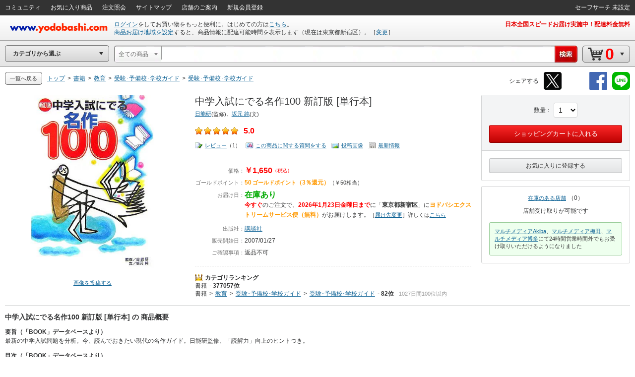

--- FILE ---
content_type: text/css
request_url: https://image.yodobashi.com/catalog/20251002_01/common/seo/css/products.css
body_size: 14019
content:
@charset "utf-8";

/*============================================================
 Products
============================================================*/

/* Common
-------------------------------------------------------*/
.pName {
	font-size: 12px;
}

h1.pName {
	font-size: 20px;
	line-height: 1.3;
	font-weight: normal;
}

.errBox {
	background: #FEE;
	border: 1px solid #F00;
	border-radius: 3px;
	padding: 15px;
	color: #F00;
	font-size: 11px;
	margin-top: 15px;
	text-align: left;
}

.msgInfoBox {
	background: #EFE;
	border: 1px solid #6C6;
	border-radius: 3px;
	padding: 15px;
	font-size: 11px;
	margin-top: 15px;
	text-align: left;
}

.listprice {
	font-size: 11px;
	text-decoration: line-through;
	margin: 0 5px 0 0;
}

span.taxInfo {
	font-size: 10px;
	color: #F00;
	vertical-align: middle;
}

.pSubInfo {
	font-size: 11px;
	margin-top: 5px;
}

.pSubInfo li {
	margin: 0 0 0 10px;
}

.pSubInfo li:first-child {
	margin: 0;
}

.pSubInfo span {
	display: inline-block;
	vertical-align: middle;
}

.pInfo {
	font-size: 12px;
}

.mediaTagRow {
	margin-top: 5px;
}

.mediaTagRowPromo {
    margin-top: 5px;
}

#productInfo .mediaTagRow {
	margin: 5px 0 10px;
}

.mediaTagRow li {
	display: inline-block;
	/display: inline;
	/zoom: 1;
	vertical-align: middle;
	margin-left: 3px !important;
}

.mediaTagRow li:first-child {
	margin: 0 !important;
}

.mediaTagList {
	display: flex;
	flex-wrap: wrap;
}

.mediaTag {
	background: #76A4FF;
	color: #FFF;
	padding: 1px 4px;
	font-size: 10px;
	margin-bottom: 1px;
}

#productInfo .mediaTag {
	padding: 2px 5px;
	font-size: 11px;
}

.avgCR {
	margin: 5px 0 0 0;
	font-size: 11px;
}

.avgCR li {
	margin: 0 0 0 15px;
}

.avgCR li:first-child {
	margin: 0;
}

.avgCR li a {
	text-decoration: underline;
	vertical-align: middle;
}

.rankInfo {
	font-size: 12px;
}

.pComHeadInfo {
	margin: 10px 0 0 0;
}

.pComHeadInfo .avgCR {
	margin: 0;
}

#pMainContainer .avgCR li {
	margin: 0 10px 5px 0;
	border-left: 1px solid #CCC;
	padding: 0 0 0 10px;
}

#pMainContainer .avgCR li:first-child {
	border-left: none;
	padding: 0;
}

.salesTag {
	margin: 10px 0 0 0;
	font-size: 12px;
}

.salesTag li {
	display: inline-block;
	/display: inline;
	/zoom: 1;
	margin: 0 5px 0 0;
	padding: 5px 10px;
	border: 1px #333 solid;
	border-radius: 2px;
	font-weight: bold;
}

.communityNav {
	font-size: 11px;
	position: relative;
	margin: 5px 0 0 0;
}

.communityNav li {
	margin: 5px 10px 0 0;
}

.pInfoTbl {
	margin: 15px 0 0 0;
	font-size: 12px;
	border-top: 1px dashed #D3D4D5;
	border-bottom: 1px dashed #D3D4D5;
	padding: 15px 0;
}

.pInfoTbl th {
	text-align: right;
	font-weight: normal;
	color: #666;
	width: 100px;
	line-height: 20px;
	padding: 2px 0;
	font-size: 11px;
}

.pInfoTbl td {
	line-height: 20px;
	padding: 2px 0;
}

.pInfoTbl .stockInfo {
	font-size: 16px;
}

.pInfoTbl .deliveryInfo {
	display: block;
}

.pInfoTbl .oldPrice {
	font-weight: normal;
	text-decoration: line-through;
}

.pInfoTbl .listPrice {
	font-weight: normal;
}

.pInfoTbl .deliInfo span {
}

.pInfoTbl .deliPrice span {
	vertical-align: middle;
}

.variInfo {
	font-size: 11px;
	margin: 5px 0 0 0;
}

.variInfo li {
	margin: 0 10px 0 0;
}

.stock {
	font-size: 12px;
	margin: 10px 0 0 0;
}

.pCaption {
	font-size: 12px;
	margin: 15px 0 0 0;
}

.pCaption p {
	margin-top: 15px;
}

.pCaption p:first-child {
	margin-top: 0;
}

.pBnrInfo {
	margin-top: 15px;
}

.pBnrInfo img {
	border: 1px solid #D3D4D5;
	border-radius: 5px;
}

.pRanking {
	font-size: 12px;
	margin: 15px 0 0 0;
}

.pRanking .ttl {
}

.pRanking .pRankingBcUnit {
	clear: both;
}

.pRanking .pRankingBcUnit .rankNum {
	float: left;
	width: 70px;
	text-align: right;
	padding: 0 10px 0 0;
}

.pRanking .pRankingBcUnit .rankBc {
	overflow: hidden;
}

.recNewModel {
	margin: 15px 0 0 0;
	padding: 15px 15px 0;
	border-radius: 3px;
	border: 1px #9C9 solid;
	font-size: 12px;
}

.recNewModel .ttl {
}

.recNewModelList {
}

.recNewModelList .recNewModelBlock {
	border-top: 1px solid #E3E4E5;
	padding: 15px;
}

.recNewModelList .recNewModelBlock:first-child {
	border-top: none;
}

.recNewModelBlock th {
	width: 80px;
	padding: 0 20px 0 0;
}

.recNewModelBlock td {
}

.recNewModelBlock .pImg a{
	display: block;
	max-width: 80px;
	max-height: 80px;
}

.recNewModelBlock .pImg img{
	max-width: 80px;
	max-height: 80px;
}

.recNewModelBlock .pName {
	font-size: 13px;
}

.recNewModelBlock .pInfo {
	margin: 5px 0 0 0;
}

.recNewModelBlock .stockInfo {
	margin: 0 10px 0 0;
}

.recNewModelBlock .deliveryInfo {
	margin: 0 10px 0 0;
}

#productInfo .opacity {
	opacity: 0.2;
	filter: alpha(opacity=20);
	/visibility: hidden;
	-ms-filter: "alpha(opacity=20)";
}

.buyBox {
	background: #FFF;
	border: 1px solid #D3D4D5;
	border-radius: 3px;
	margin: 0 0 10px 0;
}

.buyBox .buyBoxMain {
	background: #F3F4F5;
	padding: 15px;
	text-align: center;
}

.buyBox .buyBoxSub {
	border-top: 1px solid #D3D4D5;
	padding: 15px;
	text-align: center;
}

.buyBox div:first-child {
	border-top-left-radius: 3px;
	border-top-right-radius: 3px;
}

.buyBox div:last-child {
	border-bottom-left-radius: 3px;
	border-bottom-right-radius: 3px;
}

.buyBoxMain > div {
	margin: 15px 0 0 0;
}

.buyBoxMain > div:first-child {
	margin: 0;
}

.buyBoxMain .quantityInfo {
	font-size: 11px;
}

.buyBoxMain .quantityInfo .numIpt {
	font-size: 12px;
}

.buyBoxMain .quantityInfo .numIpt select {
	font-size: 14px;
}

.buyBoxMain .salesInfo {
	font-size: 14px;
}

.buyBoxMain .salesSubInfo {
	font-size: 12px;
}

.buyBoxMain .buyBtn li {
	margin: 15px 0 0 0;
}

.buyBoxMain .buyBtn li:first-child {
	margin: 0;
}

.buyBoxMain .nbInfo {
	font-size: 11px;
	margin: 15px 0 0 0;
}

.buyBoxMain .downloadDeviceInfo {
	border: 1px solid #D3D4D5;
	border-radius: 3px;
	font-size: 11px;
	padding: 15px;
}

.buyBoxMain .downloadDeviceInfo .ttl {
	margin-bottom: 10px;
}

.buyBoxMain .downloadDeviceInfo .deviceList {
	text-align: left;
}

.buyBoxMain .downloadDeviceInfo .deviceList li {
	margin-top: 5px;
	position: relative;
}

.buyBoxMain .downloadDeviceInfo .deviceList li:first-child {
	margin: 0;
}

.buyBoxMain .downloadDeviceInfo .deviceList li .deviceName {
	padding-left: 38px;
}

.buyBoxMain .downloadDeviceInfo .deviceList li .deviceIcon {
	display: block;
	position: absolute;
	top: 0;
	left: 0;
	background: #333435;
	border-radius: 2px;
	width: 30px;
	line-height: 15px;
	text-align: center;
	font-size: 10px;
	color: #FFF;
}

.buyBoxMain .downloadDeviceInfo .deviceList .disabled .deviceName {
	color: #939495;
}

.buyBoxMain .downloadDeviceInfo .deviceList .disabled .deviceIcon {
	background: #C3C4C5;
}

.packagePurchase {
	background: #F3F4F5;
	padding: 17px 0 0 0;
	position: relative;
	/zoom: 1;
}

.packagePurchase .ppTail {
	position: absolute;
	top: 0;
	left: 50%;
	margin: 0 0 0 -18px;
	width: 36px;
	height: 18px;
	background: url(../img/bgPackagePurchaseTail.png) no-repeat 0 0;
}

.packagePurchase .ppBody {
	background: #FFF;
	border: 1px solid #CCC;
	border-radius: 3px;
}

.packagePurchase .ttl {
	font-size: 12px;
	margin: 0 0 10px 0;
}

.packagePurchaseItemList {
}

.packagePurchaseItem {
	border-top: 1px dashed #CCC;
	padding: 10px;
}

.packagePurchaseItem:first-child {
	border: none;
}

.packagePurchaseItem td {
	padding: 0;
	vertical-align: top;
}

.packagePurchaseItem .ppSlctChk {
	float: left;
	margin: 0 10px 0 0;
}

.packagePurchaseItem .ppItemInfo {
	overflow: hidden;
}

.packagePurchaseItem .ppItemInfo.disabled {
	opacity: 0.3;
	filter: alpha(opacity=30); /* IE7 */
	-ms-filter: "alpha(opacity=30)"; /* IE8 */
}

.packagePurchaseItem .imgArea {
	width: 40px;
}

.packagePurchaseItem .infoArea {
	padding: 0 0 0 10px;
	font-size: 11px;
}

.packagePurchaseItem .pImg img {
	max-width: 40px;
	max-height: 40px;
}

.socialMediaButtons {
	margin-top: 15px;
}

.socialMediaButtons li {
	margin: 0 0 0 5px;
	vertical-align: bottom;
}

.socialMediaButtons li:first-child {
	margin: 0;
}

.prmItemUnit {
	margin: 10px 0 0 0;
}

.prmItemUnit table {
	width: 100%;
	table-layout: fixed;
}

.prmItemUnit .imgArea {
	width: 60px;
	padding: 0 10px 0 0;
}

.prmItemUnit .imgArea img {
	max-width: 60px;
	max-height: 60px;
}

.prmItemUnit .pName {
	font-size: 12px;
}

.prmItemUnit .pName .brand {
	overflow: hidden;
	white-space: nowrap;
	word-wrap: normal;
	text-overflow: ellipsis;
}

.rvwSptInfo {
	margin: 5px 0 0 0;
}

.rvwSptInfo li {
	display: inline-block;
	/display: inline;
	/zoom: 1;
	margin: 0 15px 0 0;
	font-size: 12px;
	line-height: 26px;
}

.rvwSptInfo ul.alignC li {
	margin: 0 7px;
}

.rvwSptInfo ul.alignR li {
	margin: 0 0 0 15px;
}

.rvwSptInfo li a {
	text-decoration: underline;
}

.shareRow {
	margin: 10px 0 0 0;
}

.shareRow li {
	display: inline-block;
	/display: inline;
	/zoom: 1;
	margin: 0 5px 0 0;
}

.shareRow ul.alignR li {
	margin: 0 0 0 5px;
}

.pStock {
	clear: both;
	margin: 10px 0 0 0;
}

.pStock .colR {
	width: 580px;
}

.stockLink {
	font-size: 12px;
	padding: 10px 0 0 0;
	margin: 0 0 20px 0;
	border-top: 1px #CCC dashed;
}

.stockLink a {
	text-decoration: underline;
}

.stockLoading {
	text-align: center;
}

.pStock object.stockIf {
    height: 600px;
    width: 100%;
}

.errRedlineInfo {
	border: 2px #F00 solid;
	padding: 5px;
	font-size: 12px;
}

.srcIptFrm .srcBtnTd {
	width: 16px;
	vertical-align: middle;
}

.srcIptFrm .iconSrcBtn {
	padding: 0 0 0 10px;
}

.srcIptFrm .iconSrcBtn a {
	background: url(../img/iconSearch.png) no-repeat right 0;
	width: 16px;
	height: 16px;
	display: block;
}

.srcIptFrm .iconSrcBtn a:hover {
	background-position: right -16px;
}

.chkdItems {
	font-size: 12px;
}

.chkdItems li.odd {
	background: #F5F5F5;
}

.chkdItems li {
	padding: 5px;
}

.chkdItems li th {
	padding: 0 10px 0 0;
	width: 40px;
	height: 40px;
	text-align: center;
	vertical-align: middle;
}

.chkdItems li th img {
	max-width: 40px;
	max-height: 40px;
}

.chkdItems li td {
	vertical-align: middle;
}

.sideBorderBox {
	background: #FFF;
	border: 1px solid #D3D4D5;
	border-radius: 3px;
	margin: 0 0 10px 0;
	font-size: 12px;
	padding: 15px;
	text-align: center;
}

.sideBorderBox .ttl {
	font-weight: bold;
	margin: 0 0 5px 0;
}

.storeStockBox {
	background: #FFFFEE;
	border: 1px #CABA28 solid;
	border-radius: 5px;
	padding: 5px;
}

.storeStockLink {
	font-size: 11px;
}

.sbmContainer {
	background: #F3F4F5;
	padding: 10px;
	border-radius: 0 0 5px 5px;
}

.sbmContainer table {
	width: 100%;
}

.sbmContainer td {
	vertical-align: middle;
}

.rankBadge {
}

.rankBadge .rankNum {
	vertical-align: middle;
	font-size: 16px;
}

.rankBadge .rankNumUnit {
	vertical-align: middle;
	font-size: 12px;
	margin: 0 0 0 3px;
}

.pListBlock .rankBadge .rankNumUnit {
	font-size: 14px;
}

/* pBar
-------------------------------------------------------*/
#pBar {
	width: 100%;
	z-index: 9999;
	background: #FFF;
	-webkit-box-shadow: 0 0 10px rgba(0,0,0,0.2);
	-moz-box-shadow: 0 0 10px rgba(0,0,0,0.2);
	box-shadow: 0 0 10px rgba(0,0,0,0.2);
	border-bottom: 1px solid #E3E4E5;
}

#pBar .inner {
	padding: 10px 20px;
}

#pBar table {
	width: 100%;
}

#pBar .mainInfoArea table {
	width: auto;
}

#pBar .imgArea {
	vertical-align: middle;
	text-align: center;
}

#pBar .itemInfoArea .imgUnit,
#pBar .imgArea .imgUnit {
	vertical-align: middle;
	text-align: center;
	width: 50px;
}

#pBar .txtArea {
	padding: 0 0 0 20px;
	vertical-align: middle;
}

#pBar .subInfoArea {
	width: 220px;
	padding: 0 0 0 20px;
	text-align: right;
	vertical-align: middle;
}

#pBar .imgArea img {
	max-width: 50px;
	max-height: 50px;
}

.ppItemThumbList {
	position: relative;
	/zoom: 1;
}

.ppItemThumbList .carouselListBody {
	clear: both;
	height: 50px;
}

.ppItemThumbList .pagnWrapper {
	margin: 0 30px;
	position: relative;
}

.ppItemThumbList .prev,
.ppItemThumbList .next {
	position: absolute;
	top: 0;
	height: 100%;
	width: 20px;
	border: 1px solid #FFF;
	border-radius: 2px;
	display: block;
}

.ppItemThumbList .prev {
	left: 0;
}

.ppItemThumbList .next {
	right: 0;
}

.ppItemThumbList .prev span,
.ppItemThumbList .next span {
	position: absolute;
	top: 50%;
	left: 50%;
	margin: -8px 0 0 -8px;
	width: 16px;
	height: 16px;
	display: block;
}

.ppItemThumbList .prev span {
	background: url(../img/iconArws.png) no-repeat -240px -48px;
}

.ppItemThumbList .next span {
	background: url(../img/iconArws.png) no-repeat -240px -16px;
}

.ppItemThumbList .prev:hover,
.ppItemThumbList .next:hover {
	border: 1px solid #CCC;
	background: #F3F4F5;
}

#pBar .pName {
	font-size: 16px;
}

#pBar .pName strong {
	font-weight: normal;
}

#pBar .stockInfo {
	margin: 0 10px 0 0;
}

#pBar .deliveryInfo {
	margin: 0 10px 0 0;
}

#pBar .variInfo {
	margin: 0;
}

#pBar .numIpt {
	margin: 0 10px 0 0;
	font-size: 12px;
}

#pBar .salesInfo {
	font-size: 12px;
}

#pBar .packagePurchaseArea {
}

#pBar .ppItemThumbList {
}

#pBar .ppItemThumbList table {
	width: auto;
}

#pBar .ppItemThumbList td {
	vertical-align: middle;
}

#pBar .ppItemThumbList .iconPlus {
	padding: 0 10px;
}

/* Reccomend
-------------------------------------------------------*/
.pRecHead {
	margin: 0 0 10px 0;
}

.pRecHead li {
	margin: 0 20px 0 0;
	vertical-align: middle;
}

.pRecHead .ttl {
	font-size: 14px;
}


/* Product Detail(old)
-------------------------------------------------------*/
#pMainContainer {
	margin: 0 0 30px 0;
}

#pImgGalleryCol {
	width: 28%;
	max-width: 410px;
}

#pImgGalleryCol #pImgCell {
	margin: 0 0 20px 0;
	display: table;
	/*height: 410px;*/
	width: 100%;
}

#pImgGalleryCol #pImgCell a {
	display: table-cell;
	text-align: center;
	vertical-align: middle;
}

#pImgGalleryCol #pImgCell img {
	max-height: 410px;
	max-width: 410px;
	width: 100%;
}

#pImgGalleryCol #pImgCell .imgTypeS {
	width: 250px;
}

#pImgGalleryCol .pImgCap {
	text-align: center;
	margin: 10px 0 0 0;
	font-size: 11px;
}

#pImgGalleryCol .pImgCap a {
	text-decoration: underline;
}

#pImgGalleryCol #pImgThumbList {
	text-align: center;
	margin: 10px 0 0 0;
}

#pImgGalleryCol #pImgThumbList li {
	display: inline-block;
	/display: inline;
	/zoom: 1;
	margin: 0 2px 4px;
	vertical-align: top;
}

#pImgGalleryCol .pImgThumb {
	width: 42px;
	height: 42px;
}

#pImgGalleryCol .pImgThumb a {
	width: 40px;
	height: 40px;
	border: 1px solid #D3D4D5;
	padding: 1px;
	display: block;
}

#pImgGalleryCol .pImgThumb a:hover {
	border: 1px solid #636465;
}

#pImgGalleryCol .pImgThumb table {
	table-layout: fixed;
}

#pImgGalleryCol .pImgThumb td {
	width: 40px;
	height: 40px;
	vertical-align: middle;
	text-align: center;
}

#pImgGalleryCol .pImgThumb img {
	max-height: 40px;
	max-width: 40px;
	display: block\9; /*IE8*/
	/display: inline; /*IE7*/
}

#pImgGalleryCol .pImgThumb img:not(:target) {
	display: inline\9; /*IE9*/
}

#pImgGalleryCol .dolyPrmBox {
	margin: 15px 0 0 0;
	border: 1px solid #D3D4D5;
	border-radius: 3px;
	padding: 15px;
	font-size: 11px;
}

#pImgGalleryCol .dolyPrmBox .dolyPrmText {
	margin: 0 0 0 95px;
}

#pImgGalleryCol .dolyPrmBox .dolyPrmText p {
	margin: 10px 0 0 0;
}

#pImgGalleryCol .dolyPrmBox .dolyPrmText p:first-child {
	margin: 0;
}

#pInfoCol {
	overflow: hidden;
	padding: 0 0 0 30px;
}

#pInfoCol table {
	width: 100%;
}

#pInfoCol #pMainTh {
	width: 30%;
	max-width: 500px;
	font-weight: normal;
}

#pInfoCol #pInfoTd {
	padding: 0 0 0 30px;
}

#pInfoCol #pSideTd {
	width: 240px;
	padding: 0 0 0 30px;
}

/* productDetail_refactor
-------------------------------------------------------*/
#productDetail .pdContainer {
	padding: 15px 0;
	border-top: 1px solid #D3D4D5;
}

#productDetail{
	box-sizing: border-box;
	overflow: hidden;
	padding: 0 10px;
}

#productDetail *{
	box-sizing: border-box;
}

#productDetail .pdTopContainer{
	display: flex;
	justify-content: space-between;
	width: 100%;
	padding: 0 0 15px 0;
}

#productDetail .pdTopContainer .pDetailImgCol{
	float: none;
	width: 28%;
	max-width: 410px;
}

#productDetail .pdTopContainer .pDetailInfoCol{
	margin-right: auto;
	padding: 0 20px 0 30px;
	flex: 1;
}

#productDetail .pdTopContainer .pDetailBuyCol{
	float: none;
	width: 300px;
	padding: 0;
}

#productDetail .pDetailImgCol #pImgThumbList ul{
	display: flex;
	flex-wrap: wrap;
	justify-content: center;
	margin: 0 0 0 2px;
}

#productDetail .pDetailImgCol #pImgThumbList ul li{
	display: block;
	width: 44px;
	height: 44px;
	margin: 0 1px 2px;
	border: 1px solid #D3D4D5;
}

#productDetail .glryGuideArw{
	display: none;
}

#productDetail .pDetailImgCol .pImgCap{
	margin: 14px 0 0;
}

#productDetail .pDetailImgCol .pImgThumb a{
	display: block;
	width: 100%;
	height: auto;
	padding: 0;
	border: none;
}

#productDetail .pDetailImgCol .pImgThumb img{
	max-height: initial;
	max-width: initial;
	width: 100%;
	padding: 1px;
}

#productDetail .pDetailImgCol .pImgMenu{
	margin: 10px 0 0;
	text-align: center;
	font-size: 11px;
}

#productDetail .pDetailInfoCol .hznList{
	display: flex;
	flex-wrap: wrap;
	align-items: center;
}

#productDetail .pDetailInfoCol .hznList li{
	display: block;
}

#productDetail .pDetailInfoCol .liMr05 li:last-child,
#productDetail .pDetailInfoCol .liMr05 li:nth-last-child(2){
	margin: 0;
}

#productDetail .pDetailInfoCol .hznList .rank::before{
	content:"-\020";
	margin-left: 5px;
	font-weight: normal;
}

#productDetail .pDetailInfoCol .communityNav{
	margin: 10px 0 0;
}

#productDetail .pDetailInfoCol .communityNav li{
	margin: 5px 10px 0 0;
}

#productDetail .pDetailInfoCol .iconLiS{
	position: relative;
	padding-left: 20px;
	line-height: 16px;
}

#productDetail .pDetailInfoCol .IconStarLineReview{
 margin-bottom: -5px;
}

#productDetail .pInfoTbl *{
	box-sizing: unset;
}

#productDetail .recNewModelList .recNewModelBlock .recNewModelBlockflex{
	display: flex;
	flex-wrap: wrap;
}

#productDetail .recNewModelList .recNewModelBlock .recNewModelBlockflex .recNewModelBlockflexcol:nth-child(1){
	min-width: 80px;
}

#productDetail .recNewModelList .recNewModelBlock .recNewModelBlockflex .recNewModelBlockflexcol:nth-child(2){
	width: calc(100% - 100px);
	margin-left: 20px;
}

#productDetail .recNewModelList .recNewModelBlock .recNewModelBlockflex .pImg{
	float: none;
	padding-right: 0;
}

#productDetail .recNewModel .recNewModelList .recNewModelBlock ul{
	padding-left: 0;
}

#productDetail .pDetailInfoCol .breadcrumbList::after{
	content: ">\020";
	margin-left: 5px;
}

#productDetail .pDetailInfoCol .breadcrumbList:nth-last-child(2)::after{
	display: none;
}

#productDetail .pDetailBuyCol .quantityTitle::after{
	content: "：";
}

#productDetail .pDetailBuyCol .buyBoxMain ul.buyBtn{
	margin-top: 15px;
}

#productDetail .pDetailBuyCol .buyBoxMain .quantityInfo .quantityTitle{
	display: inline-block;
	margin-top: -1px;
	margin-right: 4px;
	font-size: 12px;
}

#productDetail .pDetailBuyCol .uiSlct{
	font-size: 14px;
}

#productDetail .pDetailBuyCol .iconNew{
	padding: 0 3px;
	line-height: 1;
	font-weight: bold;
	border-radius: 3px;
	background: #F00;
}

#productDetail .pDetailBuyCol .buyBtn li{
	width: 100%;
}

#productDetail .yBtn .yBtnText{
	-moz-box-shadow: 0 1px 0 rgba(255,255,255,0.3) inset;
	-webkit-box-shadow: 0 1px 0 rgba(255,255,255,0.3) inset;
	box-shadow: 0 1px 0 rgba(255,255,255,0.3) inset;
}

#productDetail .yBtn.yBtnSmall .yBtnText{
	padding: 6px 9px;
}

#productDetail .pDetailBuyCol .buyBoxSub .yBtnStack .yBtnText{
	padding: 6px 9px;
	font-size: 12px;
	color: #333;
	text-decoration: none;
}

#productDetail .pDetailBuyCol .topStoreCount::before{
	content: "（";
}

#productDetail .pDetailBuyCol .topStoreCount::after{
	content: "）";
}

#productDetail .pDetailBuyCol .storeStockLink{
	margin-right: 4px;
}

#productDetail .lotBuyingBox{
	margin: 25px 0 0;
}

#productDetail .lotBuyingBox td{
	height: auto;
}

#productDetail .lotBuyingBox > tbody > tr{
	display: flex;
	flex-wrap: wrap;
	align-items: center;
}

#productDetail .lotBuyingBox .mgNone::after{
	content: "：";
}

#productDetail .lotBuyingBox .hznList{
	display: flex;
	flex-wrap: wrap;
}

#productDetail .lotBuyingBox .hznList li{
	display: block;
}

#productDetail .lotBuyingBox .lotBuyingItemList tr{
	display: table;
	margin-bottom: 10px;
}

#productDetail .lotBuyingBox .lotBuyingItemList tr:last-child{
	margin-bottom: 0;
}

/* #productDetail .lotBuyingBox .lotBuyingItemList td{
	display: inline-block;
} */

#productDetail .lotBuyingItemList .iconPlus{
	padding: 0;
}

#productDetail .tieInItemList{
	margin: 25px 0 0 0;
}

#productDetail .breadcrumbs{
	font-size: 0;
}

#productDetail .breadcrumbs li{
	margin-right: 5px;
	font-size: 12px;
}

#productDetail .pdContainer{
	border-top: 1px solid #D3D4D5;
}

#productDetail .pdContainer .pPhotoCapCnt .imgTd{
	box-sizing: unset;
}

#productDetail .pdContainer .specBox{
	display: flex;
	flex-wrap: wrap;
}

#productDetail .pdContainer .specTbl{
	border-collapse: separate;
}

#productDetail .pdContainer .specBox .hznBox{
	display: block;
}

#productDetail .pdContainer .specBox .specTbl th{
	position: relative;
	width: 161px;
	padding: 5px 18px 5px 5px;
	z-index: 0;
	border-top: 1px #CCC solid;
	border-right: none;
	border-bottom: none;
	border-left: 1px #CCC solid;
}

#productDetail .pdContainer .specBox .specTbl tr:last-child th,
#productDetail .pdContainer .specBox .specTbl tr:last-child td{
	border-bottom: 1px #ccc solid;
}

#productDetail .pdContainer .specBox .specTbl td{
	border-top: 1px #CCC solid;
	border-right: 1px #CCC solid;
	border-bottom: none;
	border-left: 1px #CCC solid;
}

#productDetail .pdContainer .specBox .specTbl .specHeadTxt a{
	position: absolute;
	top: 6px;
	right: 6px;
}

#productDetail .pdContainer .specBox .specTbl th .specHeadIcon{
	position: absolute;
	float: none;
	top: 5px;
	right: 5px;
}

#productDetail .carouselListRow{
	display: flex;
}

#productDetail .pdContainer .carouselList .owl-carousel-elem{
	width: 196px;
}

#productDetail .pdContainer .carouselList .owl-carousel-elem.inner{
	margin-right: 5px;
	padding: 10px 10px 0;
}

#productDetail .pdContainer .carouselList .owl-carousel-elem .inner{
	padding: 10px;
}

#productDetail .pdContainer .carouselList .valueAvg .reviewCount::before{
	content:"（";
}

#productDetail .pdContainer .carouselList .valueAvg .reviewCount::after{
	content:"）";
}

#productDetail .pListBlock{
	margin: 0;
}

#productDetail .jmdTrackTbl .jmdTime{
	width: 45px;
}

#productDetail .pdCommunity *{
box-sizing: content-box;
}

#productDetail .variationTbl td.td-cartBtn .yBtnInner{
	width: 116px;
}

#productDetail .variationTbl td.td-cartBtn .yBtnInner.yBtnSecondary-blue{
	margin-top: 10px;
}

#productDetail .variationTbl.Tbl-itemPartition .product{
	padding: 7px 10px;
}

#productDetail .variationTbl.Tbl-itemPartition .yBtn{
	display: block;
	margin: 0 auto;
}

#productDetail .variationTbl.Tbl-itemPartition .yBtn.yBtnSpecial > .yBtnPrimary,
#productDetail .variationTbl.Tbl-itemPartition .yBtn.yBtnSpecial + .yBtnPrimary{
	margin-top: 10px;
}

#productDetail .variationTbl .pImg{
	min-width: 70px;
  height: 70px;
}

#productDetail div.swiperControl{
	width: 40px;
	height: 40px;
	padding: 10px;
	border-radius: 50%;
}

#productDetail .pDetailImgCol .pImgThumb .productimages img{
	max-width: none;
	max-height: none;
	width: 100%;
	height: auto;
}

#productDetail a.js_transitProduct.variName {
	width: 110px;
	max-width: 110px;
}

#productDetail .chkdItems li th a{
	display: block;
	min-width: 40px;
}

.pdTopContainer {
	padding: 0 0 15px 0;
}

.pDetailImgCol {
	float: left;
	width: 28%;
	max-width: 410px;
}

.pDetailBuyCol {
	float: right;
	width: 300px;
	padding: 0 0 0 10px;
}

.pDetailInfoCol {
	overflow: hidden;
	padding: 0 10px 0 30px;
	_zoom: 1;/* IE6 */
}

.pDetailImgCol #pImgCell {
	position: relative;
	margin: 0 0 20px 0;
	display: table;
	/*height: 410px;*/
	width: 100%;
}

.pDetailImgCol #pImgCell a {
	display: table-cell;
	text-align: center;
	vertical-align: middle;
}

.pDetailImgCol #pImgCell img {
	max-height: 410px;
	max-width: 410px;
	width: 100%;
}

.pDetailImgCol #pImgCell img.imgTypeS {
	width: 250px;
}

.pDetailImgCol .pImgCap {
	text-align: center;
	margin: 10px 0 0 0;
	font-size: 11px;
}

.pDetailImgCol .pImgCap a {
	text-decoration: underline;
}

.PurchaseBlock .rcmndChckPrdct {
	position: absolute;
	right: 0;
	top: 0;
	width: 1px !important;
	height: 1px !important;
	border-radius: 100%;
	background: #000;
}
.PurchaseBlock .prchsDateHstry {
	color: #666666;
	font-size: 13px;
	background: #f3f4f5;
	padding: 13px;
	margin-bottom: 13px;
	position: relative;
}
.PurchaseBlock .prchsDateHstry::before {
	content: '';
	background: url(../../img/icons/icon_info_circle.png);
	width: 14px;
	height: 14px;
	display: inline-block;
	vertical-align: middle;
	margin-top: -2px;
	margin-right: 13px;
}

/* new */
.pImgThumbList {
	position: relative;
	margin-top: 10px;
	text-align: center;
}

.pImgThumbList li {
	display: inline-block;
	margin: 0 2.5px 5px;
	position: relative;
}

.pImgThumbList li a {
	display: table-cell;
	/display: block;
	border: 1px solid #FFF;
	border-radius: 2px;
	height: 40px;
	width: 40px;
	padding: 2px;
	text-decoration: none;
	vertical-align: middle;
	text-align: center;
}

.pImgThumbList li a:hover {
	border: 1px solid #F00;
}

.pImgThumbList li.active a {
	border: 1px solid #F00;
}

.pImgThumbList li Img {
	max-height: 40px;
	max-width: 40px;
}
/* /new */

/* old */
.pDetailImgCol #pImgThumbList {
	text-align: center;
	margin: 10px 0 0 0;
}

.pDetailImgCol #pImgThumbList li {
	display: inline-block;
	/display: inline;
	/zoom: 1;
	margin: 0 2px 4px;
	vertical-align: top;
}

.pDetailImgCol .pImgThumb {
	width: 42px;
	height: 42px;
}

.pDetailImgCol .pImgThumb a {
	width: 40px;
	height: 40px;
	border: 1px solid #D3D4D5;
	padding: 1px;
	display: block;
}

.pDetailImgCol .pImgThumb a:hover {
	border: 1px solid #636465;
}

.pDetailImgCol .pImgThumb table {
	table-layout: fixed;
}

.pDetailImgCol .pImgThumb td {
	width: 40px;
	height: 40px;
	vertical-align: middle;
	text-align: center;
}

.pDetailImgCol .pImgThumb img {
	max-height: 40px;
	max-width: 40px;
	display: block\9; /*IE8*/
	/display: inline; /*IE7*/
}

.pDetailImgCol .pImgThumb img:not(:target) {
	display: inline\9; /*IE9*/
}
/* /old */

.pDetailImgCol .dolyPromotionBox {
	display: block;
	margin-top: 15px;
	border: 1px solid #D3D4D5;
	border-radius: 3px;
	padding: 15px;
	font-size: 11px;
}

.pDetailImgCol .dolyPromotionBox td {
	vertical-align: middle;
}

.pDetailImgCol .dolyPromotionBox .icon {
	display: block;
	background: url(../img/iconDoly.png) no-repeat 0 0;
	width: 60px;
	height: 60px;
}

.pDetailImgCol .dolyPromotionBox .text {
	font-size: 13px;
	margin-left: 15px;
}

.pDetailImgCol .dolyPromotionBox:hover .text {
	text-decoration: underline;
}

/* Variation & Set
-------------------------------------------------------*/
.lotBuyingBox {
	margin: 20px 0 0 0;
	font-size: 12px;
}

.lotBuyingBox td {
	vertical-align: middle;
	height: 90px;
}

.lotBuyingBox .pImg img {
	max-height: 80px;
	max-width: 80px;
}

.lotBuyingBox .lotBuyingItemList {
	position: relative;
}

.lotBuyingBox .lotBuyingDifferenceArea {
	position: absolute;
	top: 0;
	left: 0;
	width: 100%;
	height: 100%;
}

.lotBuyingBox .lotBuyingDifferenceArea table {
	width: 100%;
	height: 100%;
}

.lotBuyingBox .lotBuyingDifferenceArea td {
	text-align: center;
	vertical-align: middle;
}

.lotBuyingBox .lotBuyingDifference {
	display: inline-block;
	/display: inline;
	font-size: 16px;
	padding: 5px 10px;
	background: #F5F5F5;
	border: 1px #CCC solid;
	box-shadow: 0 5px 10px rgba(0,0,0,0.5);
	-moz-box-shadow: 0 5px 10px rgba(0,0,0,0.5);
	-webkit-box-shadow: 0 5px 10px rgba(0,0,0,0.5);
}

.lotBuyingBox .iconPlus img {
	padding: 0 10px;
}

.lotBuyingBox .pluralImg {
	width: 100px;
}

.lotBuyingBox .pluralImg li {
	width: 30px;
	margin: 0 3px 3px 0;
}

.lotBuyingBox .pluralImg .pImg {
	margin: 0;
}

.lotBuyingBox .pluralImg img {
	max-width: 30px;
	max-height: 30px;
}

.tieInSetBuy {
	padding: 0 0 0 20px;
}

.tieInSetBuy .priceRow {
	margin: 0;
}

.tieInItemList {
	margin: 20px 0 0 0;
	font-size: 12px;
}

.tieInItemList li {
	margin: 10px 0 0 0;
}

.tieInItemList li.disabled td {
	opacity: 0.3;
	filter: alpha(opacity=30); /* ie lt 8 */
	-ms-filter: "alpha(opacity=30)"; /* ie 8 */
	zoom: 1;
}

.tieInItemList .tieInItemInfo li {
	margin: 0 5px 0 0;
}

.tieInItemList .deliInfo {
	margin: 0;
}

.tieInItemList .mediaTagRow {
	margin: 0;
}

.tieInItemList .mediaTagRow {
}

.lotBuyInfo {
	margin: 0 0 10px 0;
	background: #FEF;
	border: 1px #CABA28 solid;
	border-radius: 5px;
	padding: 10px;
}

.lotBuyInfo li {
	font-size: 12px;
}

.lotBuyInfo td {
	padding: 0;
	vertical-align: middle;
}

.lotBuyItemSlctList {
}

.lotBuyItemSlctList .entryBlock {
	width: 25%;
	display: inline-block;
	/display: inline;
	/zoom: 1;
	vertical-align: top;
}

.lotBuyItemSlctUnit {
	font-size: 12px;
	padding: 10px;
}

.lotBuyItemSlctUnit table {
	width: 100%;
}

.lotBuyItemSlctUnit .pImg {
	margin: 5px 0;
	text-align: center;
}

.lotBuyItemSlctUnit .pImg img {
	max-width: 120px;
	max-height: 120px;
}


/* Variation
-------------------------------------------------------*/
.varSlct select {
	max-width: 255px;
	max-width: inherit\9; /* IE8-9 */
	width: 100%\9; /* IE8-9 */
	/width: 100%; /* IE7 */
}

.varSlct select:not(:target) {
	max-width: 285px\9; /* IE9 */
	width: auto\9; /* IE9 */
}

.varBox {
}

.vaCap {
	font-size: 12px;
}

.vaCap span {
	font-weight: bold;
	margin: 0 0 0 3px;
	color: #333;
}

.vaListBody {
	position: relative;
}

.vaListBody .vaList {
	font-size: 11px;
}

.vaListBody .vaList li {
	margin: 0 5px 5px 0;
	float: left;
	position: relative;
}

.vaListBody .vaList li a {
	display: table-cell;
	/display: block;
	border: 1px solid #D3D4D5;
	border-radius: 3px;
	height: 50px;
	width: 50px;
	/width: auto;
	padding: 2px;
	text-decoration: none;
	vertical-align: middle;
	text-align: center;
}

.vaListBody .vaList li.active a {
	border: 1px solid #C00;
	background: #F00;
}

.vaListBody .vaList li a:hover {
	border: 1px solid #636465;
}

.vaListBody .vaList li.active a:hover {
	border: 1px solid #C00;
}

.vaListBody .vaList li a p {
	padding: 0 5px;
	color: #333;
}

.vaListBody .vaList li .floatCheckIcon {
	position: absolute;
	top: 1px;
	right: 1px;
	background: url(../img/iconFloatCheck.png) no-repeat 0 0;
	width: 16px;
	height: 16px;
}

.vaListBody .vaList li Img {
	max-height: 50px;
	max-width: 50px;
	/max-width: none;
}

.vaListBody .vaList.vaPagingList {
	padding: 0 32px;
}

.vaListBody .vaPagn {
	border: 1px solid #D3D4D5;
	border-radius: 3px;
	position: absolute;
	background: -moz-linear-gradient(top, #FCFDFE, #F1F2F3); /* Firefox */
	background: -webkit-gradient(linear, left top, left bottom, from(#FCFDFE), to(#F1F2F3)); /* Chrome, Safari, iOS, Android */
	background: -o-linear-gradient(top, #FCFDFE, #F1F2F3); /* Opera */
	filter: progid:DXImageTransform.Microsoft.gradient(GradientType=0, startColorstr='#FCFDFE', endColorstr='#F1F2F3'); /* IE6-9 */
	background: linear-gradient(to bottom, #FCFDFE, #F1F2F3); /* IE10+, W3C */
	zoom: 1;
}

.vaListBody .vaPagn:hover {
	border: 1px solid #636465;
	border-radius: 3px;
	background: -moz-linear-gradient(top, #FCFDFE, #F1F2F3); /* Firefox */
	background: -webkit-gradient(linear, left top, left bottom, from(#FCFDFE), to(#F1F2F3)); /* Chrome, Safari, iOS, Android */
	background: -o-linear-gradient(top, #FCFDFE, #F1F2F3); /* Opera */
	filter: progid:DXImageTransform.Microsoft.gradient(GradientType=0, startColorstr='#FCFDFE', endColorstr='#F1F2F3'); /* IE6-9 */
	background: linear-gradient(to bottom, #FCFDFE, #F1F2F3); /* IE10+, W3C */
	zoom: 1;
}

.vaListBody .prev {
	top: 0;
	left: 0;
}

.vaListBody .next {
	top: 0;
	right: 0;
}

.vaListBody .vaPagn a {
	display: block;
	width: 20px;
	height: 52px;
}

.vaListBody .prev a {
	background: url(../img/iconArwSprt01L.png) no-repeat center center;
}

.vaListBody .next a {
	background: url(../img/iconArwSprt01R.png) no-repeat center center;
}

.varSlctCarouselList {
	position: relative;
	/zoom: 1;
}

.varSlctCarouselList .carouselListRow {
	clear: both;
	height: 50px;
}

.varSlctCarouselList.pagingList .carouselListRow {
	margin: 0 30px;
	position: relative;
}

.varSlctCarouselList .prev,
.varSlctCarouselList .next {
	position: absolute;
	top: 0;
	height: 48px;
	width: 22px;
	border: 1px solid #D3D4D5;
	border-radius: 2px;
	display: none;
}

.varSlctCarouselList.pagingList .prev,
.varSlctCarouselList.pagingList .next {
	display: block;
}

.varSlctCarouselList .prev {
	left: 0;
}

.varSlctCarouselList .next {
	right: 0;
}

.varSlctCarouselList .prev span,
.varSlctCarouselList .next span {
	position: absolute;
	top: 50%;
	left: 50%;
	margin: -8px 0 0 -8px;
	width: 16px;
	height: 16px;
	display: block;
}

.varSlctCarouselList .prev span {
	background: url(../img/iconArws.png) no-repeat -240px -48px;
}

.varSlctCarouselList .next span {
	background: url(../img/iconArws.png) no-repeat -240px -16px;
}

.varSlctCarouselList .prev:hover,
.varSlctCarouselList .next:hover {
	border: 1px solid #636465;
	background: #F3F4F5;
}

.varSlctCarouselList .varItemBlock {
	margin: 0 0 0 5px;
	float: left;
	position: relative;
}

.varSlctCarouselList .varItemBlock:first-child {
	margin: 0;
}

.varSlctCarouselList .varItemBlock a {
	border: 1px solid #D3D4D5;
	display: block;
	padding: 2px;
	text-decoration: none;
}

.varSlctCarouselList .varItemBlock.active a {
	border: 1px solid #C00;
	background: #F00;
}

.varSlctCarouselList .varItemBlock a:hover {
	border: 1px solid #636465;
}

.varSlctCarouselList .varItemBlock.active a:hover {
	border: 1px solid #F00;
}

.varSlctCarouselList .varItemBlock Img {
	height: 44px;
}

.varSlctCarouselList .varItemBlock .floatCheckIcon {
	position: absolute;
	top: 1px;
	right: 1px;
	background: url(../img/iconFloatCheck.png) no-repeat 0 0;
	width: 16px;
	height: 16px;
}

/* format slelector ************/
.fmListBody {
	position: relative;
}

.fmListBody ul.fmList {
	font-size: 11px;
}

.fmListBody ul.fmList li {
	margin: 0 5px 5px 0;
	float: left;
	position: relative;
}

.fmListBody ul.fmList li a {
	border: 1px solid #D3D4D5;
	border-radius: 3px;
	display: block;
	padding: 5px 10px;
	text-decoration: none;
	color: #333;
}

.fmListBody ul.fmList li.active a {
	background: #FEE;
	border: 1px solid #F00;
}

.fmListBody ul.fmList li a:hover {
	background: #F3F4F5;
	border: 1px solid #636465;
}

.fmListBody ul.fmList li.active a:hover {
	background: #FEE;
	border: 1px solid #F00;
}

.fmListBody ul.fmList li .formatName {
	font-size: 13px;
}

.fmListBody ul.fmList li .price {
	font-size: 12px;
	color: #999;
}

.fmListBody ul.fmList li .point {
	font-size: 11px;
	color: #999;
}

.fmListBody ul.fmList li a:hover .price,
.fmListBody ul.fmList li.active a .price {
	color: #F00;
}

.fmListBody ul.fmList li a:hover .point,
.fmListBody ul.fmList li.active a .point {
	color: #F90;
}


/* Bundle
-------------------------------------------------------*/
.bundleBox {
	margin: 10px 0 0 0;
	padding: 15px;
	border: 1px solid #D3D4D5;
	border-radius: 5px;
}

.bundleBox .ttl {
	font-size: 12px;
	color: #666;
}

.bundleList {
}

.bundleList li {
	margin: 5px 0 0 0;
}

.bundleList li th {
	width: 20px;
	text-align: center;
}

.bundleList li .pImg img {
	max-width: 20px;
	max-height: 20px;
}

.bundleList li .pName {
	font-size: 12px;
	text-decoration: none;
	display: inline;
}

.selectAll {
	border-bottom: 1px solid #CCC;
	padding: 5px 10px;
}


/* pDescription
-------------------------------------------------------*/
.pDescription li {
	margin: 0 0 15px 0;
}

.pDescription li .pDesCap {
	margin: 0 0 3px 0;
	font-size: 12px;
	font-weight: normal;
}

.pDscptTblUnit td {
	border: none;
}

.nbBox {
	border: 3px #666 double;
	padding: 5px;
	margin: 10px 0 0 0;
	font-size: 12px;
}

.nbTtl {
	margin: 0 0 3px 0;
}

.buyOptInfoBox {
	max-width: 1000px;
	font-size: 12px;
}

.buyOptInfoBox table {
	border: 1px #CCC solid;
}

.buyOptInfoBox th {
	font-weight: normal;
	background: #EFEFEF;
	padding: 10px;
}

.buyOptInfoBox td {
	padding: 10px;
}

.pDescription li .pDesBody {
}

.pDscptTblUnit table {
	border: none;
}

.pDscptTblUnit th {
	padding: 0;
}

.pDscptTblUnit td {
	border: none;
	padding: 0;
}


/* SpecBox
-------------------------------------------------------*/
.specBox {
}

.specBox .specTbl {
	width: 40%;
	max-width: 600px;
	min-width: 470px;
	font-size: 12px;
	margin: 0 10px 20px 0;
}

.specBox .specTbl table {
	width: 100%;
}

.specBox .specTbl th {
	font-weight: bold;
	background: #F5F5F5;
	padding: 5px;
	border: 1px #CCC solid;
	vertical-align: top;
	width: 150px;
}

.specBox .specTbl th .specHeadTxt {
	float: left;
	width: 130px;
}

.specBox .specTbl th .specHeadIcon {
	float: right;
}

.specBox .specTbl td {
	background: #FFF;
	padding: 5px;
	border: 1px #CCC solid;
	vertical-align: top;
}


/** Product List
-------------------------------------------------------*/
.pgTopBox {
	margin-bottom: 15px;
}

.pgBtmBox {
	margin-top: 15px;
}

.pListBlock {
}

.pListBlock table {
	max-width: 1200px;
}

.pListBlock .pImgArea {
	width: 180px;
	text-align: center;
	font-weight: normal;
}

.pListBlock .salesTagRed {
	background: #F33;
	border: 1px solid #F33;
	color: #FFF;
	padding: 2px 0;
	text-align: center;
	font-size: 11px;
	width: 180px;
}

.pListBlock .salesTagWhite {
	background: #FFF;
	border: 1px solid #F33;
	color: #F00;
	padding: 2px 0;
	text-align: center;
	font-size: 11px;
	width: 180px;
}

.pListBlock .pImg img {
	max-width: 180px;
	max-height: 180px;
}

.pListBlock .pName {
	font-size: 14px;
}

.pListBlock .pName strong {
	font-weight: normal;
}

.pListBlock .subInfoRow {
	margin: 5px 0 0 0;
}

.pListBlock .subInfoRow li {
	margin: 0 10px 0 0;
	vertical-align: middle;
	font-size: 12px;
}

.pListBlock .subInfoRow li.pTag {
}

.pListBlock .subInfoRow li.dateOfSale {
	color: #666;
}

.pListBlock .pInfo {
	margin: 5px 0 0 0;
}

.pListBlock .stockInfo {
	margin: 0 10px 0 0;
}

.pListBlock .deliveryInfo {
	margin: 0 10px 0 0;
}

.pListBlock .pCaption {
	border: 0;
	margin: 5px 0 0 0;
}

.pListBlock .bundleBox {
	margin: 5px 0 0 0;
	max-width: 700px;
}

.pListBlock .bundleBox .ttl {
	font-size: 11px;
}

.pListBlock .bundleList {
}

.pListBlock .bundleList li {
	margin: 2px 0;
}

.pListBlock .bundleList li th {
	width: 20px;
	text-align: center;
}

.pListBlock .bundleList li .pImg img {
	max-width: 20px;
	max-height: 20px;
}

.pListBlock .bundleList li .pName {
	font-size: 12px;
	text-decoration: none;
	display: inline;
}

.verticalTypeList .pListBlock {
	font-size: 12px;
}

.verticalTypeList .pListBlock:first-child {
	border-top: none;
}

.priceRow {
	margin: 5px 0 0 0;
}

.priceRow li {
	margin: 0 10px 0 0;
	vertical-align: middle;
	font-size: 12px;
}

.priceRow .oldPrice {
	font-weight: normal;
	color: #333;
	text-decoration: line-through;
}

.priceRow .price {
	font-weight: normal;
}

.priceRow .price strong {
	margin: 0 2px 0 0;
}

.priceRow .point {
}

.priceRow .point strong {
	margin: 0 2px;
}

.deliInfo {
	margin: 5px 0 0 0;
	font-size: 12px;
}

.pListBlock .stock {
	margin: 5px 0 0 0;
}

.pListBlock .avgCR {
}

.pListBlock .avgCR li {
	margin-left: 10px;
}

.pListBlock .avgCR li:first-child {
	margin-left: 0;
}

.pListBlock .btnBox {
	margin: 5px 0 0 0;
}

.pListBlock .listBC {
	margin: 15px 0 0 0;
}

.pListBlock .listBC li {
	display: inline-block;
	/display: inline;
	/zoom: 1;
	margin: 0 5px 0 0;
	vertical-align: middle;
	font-size: 11px;
}

.pListBlock .storeStockLink {
	margin: 5px 0 0 0;
}

.pListBlock .listBC a {
	color: #666;
}

.pListBlock .avgCR a:hover,
.pListBlock .listBC a:hover {
	color: #F00;
}

.pListBlock .rawInfo {
	font-size: 12px;
	margin: 5px 0 0 0;
}

.pListBlock th {
	width: 180px;
	text-align: center;
}

.pListBlock td.rankHeadTd {
	width: 60px;
	text-align: center;
	vertical-align: middle;
	padding: 0;
	font-weight: bold;
}

.pListBlock td.rankHeadTd .rankIcon {
	margin: 0 0 5px 0;
}

.pListBlock td.rankHeadTd .rankNumHigher {
	font-size: 36px;
}

.pListBlock td.rankHeadTd .rankNumLower {
	font-size: 24px;
}

.tileTypeList .pListBlock {
	display: inline-block;
	/display: inline;
	/zoom: 1;
	vertical-align: top;
	font-size: 12px;
}

.srcResultPromotionItem div.js_criteoProduct {
	display: none;
}

@media screen and (min-width: 3000px) {
  .srcResultPromotionItem div.js_criteoProduct:nth-child(-n+12) {
    display: inline-block;
  }
}
@media screen and (min-width: 2200px) {
 .srcResultPromotionItem  div.js_criteoProduct:nth-child(-n+8) {
    display: inline-block;
  }
}
@media screen and (min-width: 1700px) {
  .srcResultPromotionItem div.js_criteoProduct:nth-child(-n+6) {
    display: inline-block;
  }
}
@media screen and (min-width: 1400px) {
  .srcResultPromotionItem div.js_criteoProduct:nth-child(-n+4) {
    display: inline-block;
  }
}
@media screen and (max-width: 1399px) {
  .srcResultPromotionItem div.js_criteoProduct:nth-child(-n+3) {
    display: inline-block;
  }
}
.js_criteoProduct {
  position: relative;
}

.srcResultItem .criteo-sponsored {
  font-style: normal;
  font-weight: 300;
  font-size: 10px;
  line-height: 15px;
  color: #999999;
  position: absolute;
  right: 35px;
  display: none;
}

.tileTypeList .pListBlock .inner {
	padding: 0 15px;
}

.tileTypeList .pListBlock .pImg {
	margin-bottom: 15px;
}

.tileTypeList .pListBlock.quickFunction .pImg {
	margin-top: 30px;
}

.tileTypeList .pListBlock span.stockInfo {
	margin: 0;
}

.tileTypeList .pListBlock span.deliveryInfo {
	margin: 0;
}

.pRecContainer {
	padding: 15px 0;
}

.pRecContainer .wrap {
	position: absolute;
	z-index: 1;
	width: 100%;
	height: 100%;
	background: url(../img/loading.gif) no-repeat center 90px #FFF;
}

.pRecHeader {
	margin-bottom: 15px;
}

.pRecHeader .title {
	font-size: 16px;
	font-weight: bold;
}

.pRecHeader .caption {
	font-size: 12px;
	margin-top: 5px;
}

.recTitle {
	font-size: 14px;
	margin: 0 0 10px 0;
}

.recTitle li {
	margin: 0 10px 0 0;
}

.pListContainer {
	border-top: 1px solid #CCC;
	margin: 0 0 15px 0;
}

.pListContainer .pListHead {
	padding: 10px 0 0 0;
	margin: 0 0 10px 0;
}

.pListContainer .pListHead h2,
.pListContainer .pListHead .ttl {
	font-size: 13px;
	font-weight: normal;
	vertical-align: middle;
}

.pListContainer .pListHead .srcMultiwords {
}

.pListContainer .pListHead .srcMultiwords .srcKw {
	display: inline;
	margin: 0 0 0 10px;
	color: #F90;
	font-weight: bold;
	vertical-align: middle;
}

.pListContainer .pListHead .srcMultiwords .srcKw:first-child {
	margin: 0;
}

.pListContainer .pListHead .srcMultiwords .srcKw.disabled {
	color: #999;
	font-weight: normal;
	text-decoration: line-through;
}

.gridRowListUnit {
}

.gridRowListUnit .pListBlock {
	float: left;
}

.gridRowListUnit .pListBlock .inner {
	padding: 0 10px;
	margin: 0 20px 0 0;
}

.gridRowListUnit .pListBlock .pImg {
	margin: 0 0 10px 0;
}

.gridRowListUnit .seeMoreBtn {
float: none;
width: auto;
overflow:hidden;
}

.gridRowListUnit .seeMoreBtn .inner {
	margin: 140px 20px 0 0;
	text-align: center;
}


/** strcItemList
-------------------------------------------------------*/
.strcItemListUnit {
	position: relative;
	/zoom: 1;
}

.strcItemListUnit .strcListRow {
	clear: both;
	height: 320px;
	overflow: hidden;
}

.strcItemListUnit .pagnListBody {
	margin: 0 40px;
	position: relative;
	overflow: hidden;
}

.strcItemListUnit .prevBtn {
	position: absolute;
	top: 0;
	left: 0;
}

.strcItemListUnit .prevBtn:hover {
	background: #E5E5E5;
}

.strcItemListUnit .prevBtn a {
	background: url(../img/btnStrcItemListPrev.png) no-repeat 0 center;
	width: 40px;
	height: 320px;
	display: block;
}

.strcItemListUnit .prevBtn a:hover {
	background-position: -35px center;
}

.strcItemListUnit .nextBtn {
	position: absolute;
	top: 0;
	right: 0;
}

.strcItemListUnit .nextBtn:hover {
	background: #E5E5E5;
}

.strcItemListUnit .nextBtn a {
	background: url(../img/btnStrcItemListNext.png) no-repeat 0 center;
	width: 40px;
	height: 320px;
	display: block;
}

.strcItemListUnit .nextBtn a:hover {
	background-position: -35px center;
}

.strcItemListUnit .pagnListBody .inner {
	position: relative;
	overflow: hidden;
}

.strcItemListUnit .pagnListBody .inner .floatArea {
	display: none;
	position: absolute;
	top: 0;
	left: 0;
	width: 100%;
	background: rgba(255,255,255,0.95);
	font-size: 11px;
	box-shadow: 0 0 10px rgba(0,0,0,0.5);
	-moz-box-shadow: 0 0 10px rgba(0,0,0,0.5);
	-webkit-box-shadow: 0 0 10px rgba(0,0,0,0.5);
}

.strcItemListUnit .pagnListBody .inner:hover .floatArea {
	display: block;
}

.strcItemListUnit .pagnListBody .inner .floatArea .floatIpt {
	padding: 5px;
}

.strcItemListUnit .pListBlock {
	float: left;
	padding: 0;
}

.strcItemListUnit .pListBlock .pImg {
	margin: 0 0 10px 0;
}

.strcItemListUnit .pListBlock .pImg {
	margin: 0 0 10px 0;
}

.strcItemListUnit .pListBlock .avgCR {
	margin: 0 0 5px 0;
}

.strcItemListUnit .pListBlock .headInfo li {
	vertical-align: middle;
}

.strcItemListUnit .pListBlock .headInfo li.rankNum {
	margin: 0 5px 0 0;
	font-size: 16px;
	font-weight: bold;
}

.strcItemListUnit .pListBlock .headInfo li.rankNum span {
	font-size: 24px;
	margin: 0 0 0 3px;
	vertical-align: middle;
}

.pRecList01 .pListBlock {
}

.pRecList01 .pagnListBody .pListBlock {
	overflow: hidden;
	margin-bottom: 1000px;
}

.pRecList01 .pListBlock .inner {
	padding: 0;
	margin: 0 10px;
}

.pRecList01 .pListBlock .pImg img {
	max-width: 120px;
	max-height: 120px;
}

.rcm03 .pListBlock {
    width: 33.1%;
}

.rcm04 .pListBlock {
    width: 24.8%;
}

.rcm05 .pListBlock {
    width: 19.8%;
}

.rcm06 .pListBlock {
    width: 16.4%;
}

.rcm07 .pListBlock {
    width: 14%;
}

.rcm08 .pListBlock {
    width: 12.3%;
}

.rcm09 .pListBlock {
    width: 11%;
}

.rcm10 .pListBlock {
    width: 10.8%;
}

.rcm11 .pListBlock {
    width: 8.8%;
}

.rcm12 .pListBlock {
    width: 8.1%;
}

.rcm13 .pListBlock {
    width: 7.4%;
}


/** tileRecList
-------------------------------------------------------*/
.tileRecList {
}

.tileRecList .pListBlock {
	padding: 10px 0 30px 0;
}

.tileRecList .pListBlock .inner {
	padding: 0;
	margin: 0 10px;
}

.tileRecList .pListBlock .pImg img {
	max-width: 120px;
	max-height: 120px;
}


/** pRecList old
-------------------------------------------------------*/
.pRecList {
	position: relative;
}

.pRecList .prevBtn {
	position: absolute;
	top: 30%;
	left: 0;
}

.pRecList .prevBtn a {
	background: url(../img/btnNextBack.png) no-repeat 0 0;
	width: 30px;
	height: 80px;
	display: block;
	text-indent: -9999px;
}

.pRecList .prevBtn a:hover {
	background-position: 0 -80px;
}

.pRecList .nextBtn {
	position: absolute;
	top: 30%;
	right: 0;
}

.pRecList .nextBtn a {
	background: url(../img/btnNextBack.png) no-repeat -30px 0;
	width: 30px;
	height: 80px;
	display: block;
	text-indent: -9999px;
}

.pRecList .nextBtn a:hover {
	background-position: -30px -80px;
}

.pRecList .pagnListRow {
	margin: 0 50px;
	position: relative;
	overflow: hidden;
}

.pRecList .pagnListRow .pagnListInner {
	position: relative;
	overflow: hidden;
}

.pRecList .pListBlock {
	padding: 0;
}

.pRecList .pListBlock .inner {
	width: 220px;
	padding: 0;
	margin: 0 auto;
}

.pRecList .pListBlock .headInfo {
	font-size: 12px;
	margin: 0 0 10px 0;
}

.pRecList .pListBlock .headInfo li {
	vertical-align: middle;
}

.pRecList .pListBlock .headInfo li.rankNum {
	margin: 0 5px 0 0;
	font-size: 16px;
	font-weight: bold;
}

.pRecList .pListBlock .headInfo li.rankNum span {
	font-size: 24px;
	margin: 0 0 0 3px;
	vertical-align: middle;
}

.pRecList .pListBlock .headInfo li.turnover {
}

.pRecList .pListBlock .pImg img {
	max-width: 120px;
	max-height: 120px;
}


/* lp
-------------------------------------------------------*/
.lp {
	border-bottom: 1px solid #CCC;
	padding: 10px;
}

.lp .lpListHead {
	font-size: 12px;
}

.lp .lpSrcItemList {
	margin: 20px 0 0 0;
}

.lp .lpSrcItemList .pListBlock {
	float: left;
	width: 33.3%;
	padding: 0;
}

.lp .lpSrcItemList .pListBlock .inner {
	padding: 0 10px;
	margin: 0 20px 0 0;
}

.lp .lpSrcItemList .pListBlock table {
	width: auto;
}

.lp .lpSrcItemList .pListBlock .imgArea {
	padding: 0 15px 0 0;
}

.lp .lpSrcItemList .pListBlock .tagInfo {
	margin: 0 0 3px 0;
}

.lp .lpSrcItemList .pListBlock .pImg img {
	max-width: 80px;
	max-height: 80px;
}

.lp .lpSrcItemList .pListBlock .pName {
}

.lp .lpSrcItemList .pListBlock .pInfo {
	font-size: 12px;
	margin: 3px 0 0 0;
}

.lp .lpSrcItemList .pListBlock .avgCR {
	margin: 3px 0 0 0;
}


/* jmdTrackTbl
-------------------------------------------------------*/
.jmdTrackTbl {
	width: 40%;
	max-width: 600px;
	min-width: 470px;
	font-size: 12px;
	margin: 0 10px 20px 0;
}

.jmdTrackTbl table{
	width: 100%;
}

.jmdTrackTbl th {
	background: #F5F5F5;
	font-weight: normal;
	padding: 5px 0;
	text-align: center;
	border-top: 1px #BBB solid;
	border-bottom: 1px #CCC solid;
	border-left: 1px #CCC solid;
	width: 30px;
}

.jmdTrackTbl td {
	background: #F5F5F5;
	border-top: 1px #CCC solid;
	border-bottom: 1px #CCC solid;
}

.jmdTrackTbl td.jmdTrackName {
	padding: 5px;
}

.jmdTrackTbl td.jmdTime {
	width: 35px;
	padding: 5px;
	text-align: right;
	font-size: 11px;
}

.jmdTrackTbl td.jmdCreditIcon {
	width: 40px;
	text-align: center;
	padding: 5px 0;
	border-right: 1px #CCC solid;
}

.jmdTrackMedley {
	margin: 5px 0 0 0;
	padding: 5px 5px 5px 10px;
	font-size: 11px;
	border-top: 1px #CCC dashed;
}

.jmdTrackMedley li {
	display: list-item !important;
	list-style: decimal;
	margin: 0 0 0 20px;
}

.jmdListCaption {
	font-weight: bold;
	margin: 0 0 10px 0;
}

.jmdTrackTbl .jmdSongWrite {
	background: #FFF;
	padding: 10px 10px 5px 10px;
	font-size: 11px;
	border-right: 1px #CCC solid;
	border-left: 1px #CCC solid;
	background: #FFF;
}

.jmdCreditInner {
	margin: 0 0 5px 0;
}


/* Age Authentication
-------------------------------------------------------*/
.ageAuthentication {
	text-align: center;
}

.authenticationOption {
	width: 500px;
	margin: 30px auto 0;
	border: 1px solid #D3D4D5;
	border-radius: 3px;
	padding: 15px;
	text-align: center;
}


/*============================================================
Temporary Data
============================================================*/
.pPhotoCapCnt {
	max-width: 1280px;
}

.pPhotoCapCnt .imgTd {
	width: 490px;
}

.pPhotoCapCnt .pPhotoImg img {
	width: 100%;
}

.pPhotoImgThumbList li {
	margin: 0 5px 5px 0 !important;
}

.pPhotoImgThumbList .pPhotoThumb img {
	height: 79px;
}

.tmpryRvwCnt {
	max-width: 1000px;
}

.tmpryAvgCRBox {
	margin: 0 0 20px;
}

.tmpryAvgCRBox th {
	background: #EFEFEF;
	padding: 5px 10px;
	border: 1px #CCC solid;
}

.tmpryAvgCRBox td {
	padding: 5px 10px;
	border: 1px #CCC solid;
}

.tmpryAvgCRBox .avgCR {
	margin: 0;
}

.tmpryRvwBlock {
	margin: 0 0 30px 0;
	font-size: 12px;
}

.tmpryRvwBlock li {
	margin: 0 0 5px 0;
}

.tmpryRvwBlock .avgCR li {
	margin: 0 5px 0 0;
}

.tmpryRvwBlock .tmpryRvwImgL {
	float: left;
	margin: 0 10px 0 0;
}

.tmpryRvwBlock .tmpryRvwImgC {
	text-align: center;
	margin: 0 0 5px 0;
}

.tmpryRvwBlock .tmpryRvwImgR {
	float: right;
	margin: 0 0 0 10px;
}

.tmpryRvwBlock .tmpryRvwImgL img,
.tmpryRvwBlock .tmpryRvwImgC img,
.tmpryRvwBlock .tmpryRvwImgR img {
	max-width: 250px;
	max-height: 250px;
}

/*-- 検証prodct.css marge170331 -->

/*============================================================
areaLimitation
============================================================*/

.areaLimitationTextArea {
	margin: 0 0 15px;
	float: right;
}

.areaLimitationTextInner p {
	float: right;
}

.areaLimitationTextArea .areaLimitationTextInner .limitationAddress {
	font-size: 12px;
	font-weight: bold;
}

.areaLimitationTextArea .areaLimitationTextInner .limitationService {
	font-size: 12px;
	color: #F90;
	font-weight: bold;
}

.areaTittle_text_black {
	color: #333435;
	font-weight: normal;
}

.checkArea {
	color: #666;
	font-size: 12px;
	margin: 0 0 0 10px;
}

#js_btn{
	color: #666;
	text-align: center;
	font-size: 14px;
}

#js_overlay{
	width: 100%;
	height: 100%;
	text-align: center;
	z-index: 100;
	background: rgba(0,0,0,0.7);
	color: #FFF;
	font-size: 14px;
	vertical-align: middle;
	position: absolute;
	top: 0;
	left: 0;
}

.tileTypeList #js_overlay{
	width: 92%;
	height: 100%;
}

verticalTypeList #js_overlay{
	height: 98%;
	widtht: 100%;
}

.overlayText {
	position: relative;
	top: 50%;
}

.fixed{
	position:fixed;
	top: 0px;
}

.areaInputStyle {
	margin: -2px 5px 0 0;
}

.areaLimitationTextInner a {
	font-size: 11px;
}

/* スライダー */
#slider {
	margin: 10px 8px 3px;
	top: 20%;
}

.sliderBlock {
	width: 100%;
	position: relative;
}

#slider .ui-slider-range {
	background: #F00;
}

#slider .ui-slider-handle {
	border-color: #c0c0c0;
	background: #FFF;
	border-radius: 14px;
	moz-border-radius: 14px;
	-webkit-border-radius: 14px;
	outline:none;
	padding: 7px;
	box-shadow:0px 2px 18px -6px #000000;
	-moz-box-shadow:0px 2px 18px -6px #000000;
	-webkit-box-shadow:0px 2px 18px -6px #000000;
	-webkit-transition: all 0.2s ease;
	-moz-transition: all 0.2s ease;
}

.ui-slider-horizontal .ui-slider-handle {
	top: -.95em;
	margin-left: -0.9em;
}

#slider .ui-slider-handle:hover,
#slider .ui-slider-handle:active {
	-webkit-transform: scale( 1.15 );
	-moz-transform: scale( 1.15 );
}

.sliderScaleFrame {
	display: block;
	padding: 0px 9px;
}

.sliderScaleFrame .scaleFrame_time {
	float: left;
}

.scaleFrame_timeLeft {
	float: left;
	width: 60px;
}

.scaleFrame_timeRight {
	float: right;
	width: 60px;
}

.scaleFrame_timeCenterInner {
	width: 100%;
}

.sliderScaleFrame .scaleFrame_time .scaleFrame_timeLeft {
	position: relative;
	top: 0;
	width: 100px;
	left: -20px;
}

.ie8 .sliderScaleFrame .scaleFrame_time .scaleFrame_timeLeft {
	position: relative;
	top: 0;
	width: 58px;
	left: -20px;
}

.sliderScaleFrame .scaleFrame_time .scaleFrame_timeInner {
	position: relative;
	top: 0;
	width: 100px;
	left: -45px;
	text-align: center;
}

.scaleFrame_timeLeft a,
.scaleFrame_timeCenter a,
.scaleFrame_timeRight a{
	position: relative;
}

.scaleFrame_timeCenter {
	float: left;
	width: 100%;
	height: 20px;
}

/*--------------------------------------------------------
メモリ8の時
.eightSplit .scaleFrame_timeCenterInner .scaleFrame_time {
float: left;
width: 14.2%;
}

メモリ7の時
.sevenSplit .scaleFrame_timeCenterInner .scaleFrame_time {
float: left;
width: 16.45%;
}
--------------------------------------------------------*/

/* メモリ6の時 */
.sixSplit .scaleFrame_timeCenterInner .scaleFrame_time {
	float: left;
	width: 20%;
}

/* メモリ5の時 */
.fiveSplit .scaleFrame_timeCenterInner .scaleFrame_time {
	float: left;
	width: 25%;
}

/* メモリ4の時 */
.fourSplit .scaleFrame_timeCenterInner .scaleFrame_time {
	float: left;
	width: 33.3%;
}

/* メモリ3の時 */
.threeSplit .scaleFrame_timeCenterInner .scaleFrame_time {
	float: left;
	width: 50%;
}

.scaleFrame_time .sliderIine {
	display: block;
	width: 2px;
	height: 2px;
	background-color: #ababab;
	margin: 2px 0;
}

.scaleFrame_timeLeft,
.scaleFrame_timeInner {
	display: block;
	font-size: 11px;
	text-align: left;
	color: #777;
}

.scaleFrame_timeFix {
	float: right;
	position: absolute;
	top: 5px;
	top: 5px\9;
	right: -15px;
	width: 40px;
}

.scaleFrame_timeFix .sliderIine {
	display: block;
	width: 2px;
	height: 2px;
	background-color: #ababab;
	position: relative;
	right: -16px;
	margin: 2px 0;
}

.scaleFrame_timeLeft a,
.scaleFrame_timeCenter a,
.scaleFrame_timeRight a{
	text-decoration: none;
}

.container.areaLimitationFrame {
	padding: 0 15px;
}

.lineBreak {
	font-weight: normal;
}

/*スライダー
-------------------------------------------------------*/

/* オーバーレイテキスト(IE8対応) */
	/* 商品用(ctlg_list.html) */

.imgBody_list .imgOverlay {
		display: none;
		width: 160px;
		position: absolute;
		top: 55px;
		left: 0px;
		background: rgba(0,0,0,0.7);
		border-radius: 3px;
		filter: progid:DXImageTransform.Microsoft.Gradient(GradientType=0,StartColorStr=#88000000,EndColorStr=#88000000);
		zoom: 1;
		display: inline-block;
		padding: 20px 10px;
}

/* 商品用(ctlg_listTile.html) */
.imgBody {
		text-align:center;
		margin-bottom: 10px;
		position: relative;
		display: inline-block;
		margin: 0 auto;
}

.imgBody .imgOverlay {
		display: none;
		min-width: 200px;
		position: absolute;
		top: 90px;
		left: 0px;
		background: rgba(0,0,0,0.7);
		border-radius: 3px;
		filter: progid:DXImageTransform.Microsoft.Gradient(GradientType=0,StartColorStr=#99000000,EndColorStr=#99000000);
		zoom: 1;
		display: inline-block;
		padding: 20px 10px;
}

.imgBody .Overlay_txt {
		color: #ffffff;
		font-size: 12px;
}

/* /サイドバーfixed*/

#contents .leftCol.leftColHeight {
		height: 1px;
}

#contents .leftCol.leftColHeight .leftColInner {
/*		position: fixed;*/
		width: 210px;
}

/*ローディング
-------------------------------------------------------*/

/* ローディングgif */

body.loading .loadingInner img,
.loadingBox .loadingInner img {
		width: 70px;
}

/* ローディング中央 オーバーレイ*/

body .loadingCover {
		display: none;
}

body.loading {
		overflow: hidden;
}

body.loading .loadingCover {
		display: block;
    position: absolute;
    width: 100%;
    height: 100%;
    top: 0px;
		z-index: 2100;
}

body.loading .loadingOverlay {
		background-color: #fff;
    z-index: 200;
		opacity:0.7;
		filter: alpha(opacity=70);        /* ie lt 8 */
		-ms-filter: "alpha(opacity=70)";  /* ie 8 */
		-moz-opacity:0.7;                 /* FF lt 1.5, Netscape */
		-khtml-opacity: 0.7;              /* Safari 1.x */
		zoom:1;
    position: absolute;
    width: 100%;
    height: 100%;
    top: 0px;
}

body.loading .loadingInner {
    display: block;
    position: relative;
    z-index: 210;
    top: 50%;
    margin: 0 auto 0;
    width: 70px;
}

/* ローディング下 */
.loadingBox {
		padding: 50px 0;
}

.loadingBox .loadingInner {
		margin: 0 auto 0;
		width: 70px;
		text-align: center;
}

/* no item
-------------------------------------------------------*/

.areaNoItem {
		text-align: center;

}

.areaNoItem .notFindTittle {
		font-size: 16px;
		font-weight: bold;
}

.areaNoItem  .notFindText  {
		font-size: 14px;
}

.areaLimitationTileMove {
    -webkit-transition: 0.8s;
    -moz-transition: 0.8s;
    -o-transition: 0.8s;
    transition: 0.8s;
}

.ui-slider .ui-slider-handle {
	position: absolute;
	z-index: 2;
	width: 0.5em;
	height: 0.5em;
	cursor: default;
	-ms-touch-action: none;
	touch-action: none;
}


/* レスポンシブ対応
-------------------------------------------------------*/

@media screen and (max-width: 1220px){
.sliderScaleFrame .scaleFrame_time .scaleFrame_timeLeft {
    width: 55px;
}

.sliderScaleFrame .scaleFrame_time .scaleFrame_timeInner {
    width: 55px;
    left: -25px;
}
}

/* Valiation UI
-------------------------------------------------------*/

.pInfoTbl .tableW {
	width: 100%;
}

.clearfix-vari:after {
	content: ".";
	display: block;
	height: 0;
	clear: both;
	visibility: hidden;
    overflow: hidden;
}

.clearfix-vari {
	zoom: 1;
}

/* variationBox */
.variationBox {
    position: relative;
}

li.vrtBox {
    display: inline-block;
    width: 100%;
    max-width: 590px;
}

li.vrtBox :hover {
    background-color: #E1F3FB;
}

@media(max-width:1090px){
    .variationBox .vrtList {
        overflow-y: scroll;
        height: 300px;
    }
}

.vrtBoxOpen.select {
    padding: 7px 20px 7px 10px;
    position: relative;
    border: 1px solid #D3D4D5;
    border-radius: 3px;
    background: #FFF;
    min-height: 50px;
}

.variationBox .vrtBox .vrtBoxOpen.select.active {
    border-radius: 3px 3px 0 0;
	border-bottom: 1px solid transparent;
}

.variationBox .vrtBox .vrtBoxOpen .icon {
    background: url("../img/bgHeader.png") no-repeat 0 -62px;
    width: 12px;
    height: 15px;
    position: absolute;
    top: 36%;
    right: 10px;
}

.variationBox .vrtBox .vrtBoxOpen p {
    float: left;
}

.popupVariationBox {
    display: none;
    width: 783px;
    overflow: auto;
    position: absolute;
    z-index: 999;
    margin-left: 100px;
    box-shadow: 0px 3px 6px rgba(0,0,0,0.1), 0px 6px 6px rgba(0,0,0,0.1);
    border: 1px solid #D3D4D5;
	max-width: 588px;
}

.popupVariationBox .vrtList {
    background-color: #FFF;
    font-size: 12px;
}

.popupVariationBox .vrtList li a,
.popupVariationBox .vrtList li a:link,
.popupVariationBox .vrtList li a:visited {
  cursor: pointer;
  outline: none;
}

.clear{
  clear:both;
}

.variationBox .vrtBoxOpen .pImg {
	float: left;
}

.variationBox .vrtBoxOpen img {
    width: 50px;
}

.popupVariationBox .vrtListOpen img {
    width: 50px;
    float: left;
}

.popupVariationBox .vrtListOpen .pNameInfo {
    padding-left: 10px;
    vertical-align: middle;
    display: table-cell;
}

.vrtListOpen .pNameInfo .pNameInfoBottom {
    color: #333435;
}

.vrtListOpen .pNameInfo .decorationUnderline {
    text-decoration: underline;
}

.popupVariationBox .vrtList li {
    border-top: 1px dashed #D3D4D5;
	position: relative;
}

.popupVariationBox .vrtList li:first-child {
    border: none;
}

.variationBox .pTitle {
    padding-left: 10px;
    display: table-cell;
    vertical-align: middle;
}

.variationBox .pTitle .fontB {
    font-weight: bold;
}

.pdTopContainer {
    position: relative;
}

.variationBox .vrtBox .vrtBoxOpen .pTitleText {
    float: none;
}

.vrtList .vrtListOpen .decorationNone {
    text-decoration: none;
}

.vrtList .vrtListOpen a {
    display: block;
    padding: 7px 10px;
    min-height: 50px;
}

.vrtList .vrtListOpen a:hover {
    background-color: #E1F3FB;
}

/* 20160926 new */

.popupVariationBox::-webkit-scrollbar {
	width: 5px;
}

.popupVariationBox::-webkit-scrollbar-track {
	border-radius: 5px;
	background: #eee;
}

.popupVariationBox::-webkit-scrollbar-thumb {
	border-radius: 5px;
	background: #666;
}

/* 20160927 new */
.vrtListOpen .pNameInfo .pNameInfoBottom .deliveryInfo.gray a{
    display: inline-block;
    padding: 0;
    min-height: 0;
}

.prmItemUnit .pName,
.hlNewsFrame .pName {
text-decoration: underline;
}

.productPrice {
color: #F00;
font-weight: bold;
}

.pRanking h3 {
font-size: 12px;
font-weight: bold;
}

.prmWidth .strcArea {
width: 230px;
}

.hlNewsFrame .strcArea {
max-width: 165px;
}

.pListBlock .rankBadge .rankNum {
font-size: 24px;
font-weight: bold;
}

.pdContainer h2 {
font-size: 14px;
font-weight: bold;
}

.pdContainer .chkdItems .chkdLists .chkdLink .chkdItemLink .chkdImage {
float: left;
}

.pdContainer .chkdItems .chkdLists .chkdLink .chkdItemLink .chkdSentence {
float: left;
padding: 10px 0;
}

.pdContainer .chkdItems .chkdLists:nth-child(odd) {
background-color: #f5f5f5;
}

.pdContainer .chkdItems .chkdLists .chkdLink .chkdItemLink .chkdImage {
height: 40px;
vertical-align: middle;
width: 40px;
}

.pdContainer .chkdItems .chkdLists .chkdLink .chkdItemLink .chkdSentence {
margin-left: 10px;
text-decoration: underline;
}

.lotBuyPrice {
position: relative;
top: 14px;
}

.lotBuyPrice .priceRow span {
font-weight: bold;
margin: 0 10px 0 0;
}

.pDescription {
font-size: 12px;
margin: 15px 0 0 0;
}

.pDescription h3 {
font-size: 12px;
font-weight: bold;
}

.pDescription .pDesCap {
margin: 0 0 3px 0;
}

.pListBlock table {
width: 100%;
}

.pListBlock .pInfoArea {
min-height: 180px;
padding-left: 210px;
position: relative;
}

.rankingImg {
max-width: 180px;
max-height: 180px;
position: absolute;
top: 5px;
left: 0;
}

.sectionContentBox .pListBlock {
border-top: 1px solid #E3E4E5;
font-size: 12px;
padding: 0 10px;
position: relative;
}

.sectionContentBox .pListBlock:first-child {
border-top: none;
position: relative;
}

.sectionListRow {
margin-bottom: 20px;
}

.verticalTypeList .pListBlock {
border-top: 1px solid #E3E4E5;
padding: 20px 0 20px 20px;
position: relative;
}

.verticalTypeList .pListBlock:first-child {
border-top: none;
position: relative;
}

.tileTypeList .pListBlock {
padding: 20px 0;
}

.tileTypeList .pListBlock .inner {
margin: 0 20px 0 0;
padding-left: 10px;
position: relative;
}

.lotBuyingItemList .iconPlus {
float: left;
padding: 35px 0;
}

.pListBlock .rankingImg .salesTagRed {
background: #F33;
border: 1px solid #F33;
color: #FFF;
display: none;
font-size: 11px;
margin-bottom: 10px;
padding: 2px 0;
text-align: center;
width: 180px;
}

.pListBlock .pInfoArea .promotionImg .salesTagRedSmall,
.pListBlock .rankingImg .salesTagRedSmall {
background: #F33;
border: 1px solid #F33;
color: #FFF;
font-size: 11px;
margin-bottom: 10px;
padding: 2px 0;
text-align: center;
width: 100px;
}

.verticalTypeList .pListBlock.discount {
padding: 20px 0 20px 20px;
}

.pListBlock.discount .rankingImg {
max-height: 221px;
max-width: 221px;
position: absolute;
top: 5px;
left: 0;
}

.pListBlock.discount .rankingImg .salesTagRed {
background: #F33;
border: 1px solid #F33;
color: #FFF;
display: block;
font-size: 11px;
margin-bottom: 10px;
padding: 2px 0;
text-align: center;
width: auto;
}

.pListBlock .rankingImg .salesTagGreen {
background: #0A0;
border: 1px solid #0A0;
color: #FFF;
display: none;
font-size: 11px;
padding: 2px 0;
text-align: center;
width: 180px;
}

.verticalTypeList .pListBlock.hotProducts {
padding: 20px 0 20px 20px;
}

.pListBlock.hotProducts .rankingImg {
max-height: 221px;
max-width: 221px;
position: absolute;
top: 5px;
left: 0;
}

.pListBlock.hotProducts .rankingImg .salesTagGreen {
display: block;
background: #0A0;
border: 1px solid #0A0;
color: #FFF;
font-size: 11px;
margin-bottom: 10px;
padding: 2px 0;
text-align: center;
width: auto;
}

h2.pName {
font-size: 20px;
font-weight: normal;
line-height: 1.3;
}

.tileTypeList .pListBlock.promotionProductInfo {
width: 32.33%;
}

.verticalTypeList .pListBlock.promotionProductInfo {
border: none;
}

.verticalTypeList .pListBlock.promotionProductLine {
float: left;
margin-bottom: 30px;
padding: 0 10px;
width: 40%;
}

.verticalTypeList .pListBlock.promotionProductLine:first-child {
margin-right: 6%;
}

.promotionProductLine .pName .rankingImg {
max-height: 100px;
max-width: 100px;
position: absolute;
top: 0;
left: 10px;
}

.promotionImg {
max-height: 100px;
max-width: 100px;
position: absolute;
top: 0;
left: 10px;
}

.promotionImg img {
height: 100px;
width: 100px;
}

.promotionProductInfo .pImg  img {
height: 100px;
width: 100px;
}

.pListBlock.promotionProductLine .rankingImg img {
height: 100px;
width: 100px;
}

.pListBlock.promotionProductInfo {
padding-top: 0 !important;
}

.pListBlock.promotionProductLine .pInfoArea {
padding-left: 115px !important;
}

.pListBlock .inner .promotionProductInfoLink {
text-decoration: none;
}

.productInfoThreeRow .tileCaption {
color: #333435;
}

.pListBlock .inner .pName p,
.pListBlock .inner .storeStockLink a,
.pListBlock .inner .categoryLink {
text-decoration: underline;
}

.pListBlock .pInfoArea .categoryLink,
.pListBlock .inner .categoryLink  {
margin: 10px 0 0 0;
}

.topContents .section .sectionLeadSentence .caption {
font-size: 12px;
}

.sectionVerticalList .sectionListRow {
margin-bottom: 20px;
}

.sectionVerticalList .sectionListRow.listContentsLine:first-child {
border-top: none;
padding: 20px;
}

.sectionVerticalList .sectionListRow.listContentsLine {
border-top: 1px solid #E3E4E5;
padding: 20px;
}

.sectionVerticalList .sectionListRow.listContentsLine img {
max-width: 180px;
}

.sectionContentBox .pListBlock.hotProducts {
padding: 30px 0 60px;
}

.sectionContentBox .pListBlock.promotionProductInfo {
border: none;
}

.sectionContentBox .pListBlock.promotionProductLine {
float: left;
margin-bottom: 30px;
padding: 0 10px;
width: 40%;
}

.sectionContentBox .pListBlock.promotionProductLine:first-child {
margin-right: 6%;
}

.pInfoTbl .point .orange span {
font-weight: bold;
}

.pInfoTbl .stockInfo span {
font-weight: bold;
}

.freeDelivery {
font-size: 16px;
font-weight: bold;
}

.ie8 .areaLimitation {
padding-top: 5px;
padding-bottom: 17px;
}

.areaLimitation .srcFilter li:first-child {
border-left: 1px solid #CCC;
margin: 0;
padding: 0 0 0 10px;
vertical-align: middle;
}

.areaLimitation .srcFilterArea {
width: 385px;
}

.pListBlock.discount .pInfoArea,
.pListBlock.hotProducts .pInfoArea {
min-height: 221px;
position: relative;
}

.viewedItemContainer {
clear: both;
padding-top: 60px;
padding-right: 10px;
padding-left: 10px;
}

.jsOff p {
font-size: 16px;
font-weight: bold;
}

.pInfoTbl .deliveryInfo .red,
.pInfoTbl .deliveryInfo .orange,
.pInfoTbl .deliveryInfo .js_detail_address span {
font-weight: bold
}

.sliderBlock {
position: relative;
width: 100%;
}

#slider {
margin: 10px 8px 3px;
top: 20%;
}

.ui-widget.ui-widget-content,
.ui-widget-content {
border: none;
background: #cccccc url("images/ui-bg_flat_75_ffffff_40x100.png") 50% 50% repeat-x;
color: #222222;
}

.ui-widget {
font-family: 'ヒラギノ角ゴ Pro W3', 'Hiragino Kaku Gothic Pro', 'メイリオ', Meiryo, 'ＭＳ Ｐゴシック', Osaka, sans-serif, arial, verdana;
}

.ui-slider-horizontal {
height: 0.2em;
}

#discPrice {
font-size: 16px;
font-weight: bold;
color: #F00;
vertical-align: middle;
}

.hznList #delinfo {
font-weight: bold;
}

.pName div.pDetail .price{
color: #f00;
font-weight: bold;
}

.pName div.pDetail .point{
color: #f90;
font-weight: bold;
}

#pBar pName p {
font-size: 16px;
}

#pBar .txtArea span.price {
color: #F00;
font-weight: bold;
}

#pBar .txtArea span.point {
color: #F90;
font-weight: bold;
margin-left: 10px;
}

#pBar .txtArea .freeDelivery {
color: #F00;
font-weight: bold;
}

#pBar .salesInfo p {
font-weight: bold;
}

.pDetailBuyCol .buyBox .buyBoxMain .salesInfo p {
font-weight: bold;
}

.pDetailInfoCol .pInfoTbl .variation .varBox {
font-weight: bold;
}

.pdContainer .pDescription .pDesCap .ttl {
font-weight: bold;
}

.pdContainer .pComTitle .hznList .yBtn {
margin-bottom: 5px;
}

.pdContainer .pComTitle p {
font-size: 12px;
}

.questionBox .cntrbtImg img {
margin-right: 10px;
}

.comWallBlock .comListUnit .answerFrame p {
margin-bottom:10px;
}

.pRanking .pRankingBcUnit .hznList .rank {
font-weight: bold;
}

.pdContainer .nbBox .nbTtl {
font-weight: bold;
}

.answerFrame .bllnCmtBoxY .userInfo img {
height: auto;
}

#pBar .imgArea {
float: left;
padding-right: 20px;
}

#pBar .inner .mainInfoArea {
float: none;
overflow: hidden;
}

#pBar .pDetail {
font-size: 12px;
}

#pBar .pDetail .price{
color: #f00;
font-weight: bold;
}

#pBar .pDetail .point{
color: #f90;
font-weight: bold;
}

#pBar .pDetail li {
float: none;
}

#pBar .subInfoArea {
float: right;
right: 20px;
}

#pBar .subInfoArea .salesInfo {
margin:19px 0;
}

#pBar .subInfoArea .salesInfoLink {
margin: 12px 0 11px;
}


#pBar .subInfoArea .yBtnStack{
margin:9px 0;
}

#pBar .subInfoArea .salesInfo p,
#pBar .subInfoArea .salesInfoLink p {
font-size: 12px;
font-weight: bold;
}

#pBar .deliveryInfo span,
#pBar .stockInfo span{
font-weight: normal;
}

.freeDelivery {
color: #f00;
}

#contents .ageAuthentication .contentsHead {
margin: 15px 0 30px 0;
}

.recNewModel .ttl {
font-weight: bold;
}

.recNewModelBlock .pInfo .price {
color: #F00;
font-weight: bold;
}

.recNewModel .recNewModelList .recNewModelBlock .pImg {
float: left;
padding-right: 20px;
width: 80px;
}

.recNewModel .recNewModelList .recNewModelBlock ul {
padding-left: 100px;
}

.salesSubInfo span{
font-weight: bold;
}

.tieInSetBuy span{
font-weight: bold;
}

.puContainer .pName{
font-size: 18px;
font-weight: bold;
}

.pRankingBcUnit span.categoryRank{
font-weight: bold;
}

.pListContainer .pListHead .ttl .txt {
font-weight: bold;
}

.pListBlock.seeMoreBtn .strcBtn26 a{
font-weight: bold;
}

.pListBlock.seeMoreBtn .strcBtn26 span.resultC{
background: none;
font-weight: normal;
padding: 0;
}

.pInfo .red.price {
font-weight:bold;
}

.bb1s01gr .hznList span {
font-weight:bold;
}

.buyOptInfoBox span {
font-weight: bold;
}

.pdContainer .vrtList span.pName {
font-weight: bold;
}

.imgBody_list {
display: inline-block;
margin: 0 auto;
margin-bottom: 10px;
position: initial;
text-align: center;
}

.imgBody_list .imgOverlay {
background: rgba(0,0,0,0.7);
border-radius: 3px;
display: none;
display: inline-block;
filter: progid:DXImageTransform.Microsoft.Gradient(GradientType=0,StartColorStr=#88000000,EndColorStr=#88000000);
padding: 20px 10px;
position: absolute;
top: 55px;
left: 10px;
width: 160px;
z-index: 10;
zoom: 1;
}

/* refactor */
.imgBody_list .imgOverlay2 {
background: rgba(0,0,0,0.7);
border-radius: 3px;
display: none;
display: inline-block;
filter: progid:DXImageTransform.Microsoft.Gradient(GradientType=0,StartColorStr=#88000000,EndColorStr=#88000000);
padding: 20px 10px;
position: absolute;
top: 55px;
width: 160px;
z-index: 10;
zoom: 1;
}

.imgBody_list .Overlay_txt {
color: #ffffff;
font-size: 12px;
}

.container.areaLimitationFrame {
margin: initial;
max-width: initial;
float: left;
width: 43%;
}

/** storeInfoStock
-------------------------------------------------------*/

.storeInfoStock {
	margin: 0 0 30px;
}

.storeInfoStockHeader {
	color: #333435;
	font-size: 12px;
	font-weight: bold;
	margin: 20px 0 5px;
	vertical-align: middle;
}

.storeInfoStockInnerFrame {
	border: 1px solid #D3D4D5;
	border-radius: 3px;
	padding: 10px 10px 0;
}

.storeInfoStock_read-block {
	background-color: #fafafa;
	margin:  0 0 10px 0;
	padding: 20px 10px;
	text-align: center;
}

.storeInfoStock_read-ttl {
	font-size: 18px;
	font-weight: bold;
	color: #F00;
	margin: 0 0 15px;
}

.storeInfoStock_read-txt {
	font-size: 12px;
	margin: 0 0 13px;
}

.otherStoreInfoStock_read-txt {
	font-size: 14px;
	font-weight: bold;
	margin: 0;
}

.storeInfoStock_read-txt-bold {
	font-size: 12px;
	font-weight: bold;
}

.storeInfoStock_iconStatusIconY {
	background: url(../img/icon_yodobashi_20.png) no-repeat 0 0px;
	background-size: 20px 20px;
	width: 20px;
	height: 20px;
	position: absolute;
	top: 0;
	left: 0;
}

.storeInfoStock_iconStatusOtherStore {
	background: url(../img/iconOtherStore_green.png) no-repeat 0 0px;
	background-size: 20px 20px;
	width: 20px;
	height: 20px;
	position: absolute;
	top: 0;
	left: 0;
}

.storeInfoStock_storeNameIconTxtS {
	display: inline-block;
	position: relative;
  padding: 0 0 0 30px;
	line-height: 16px;
}

.storeOpenText {
	color: #999;
	font-size: 11px;
	padding: 5px 0 0 30px;
}

.listHeadReceiveInfoArea {
	text-align: left;
	width: 260px;
}

.storeInfoStock_read-ttl span {
	border-bottom: 1px solid #F00;
}


/*	variationTbl
------------------------------------------------- */

table.variationTbl td {
	border: 1px solid #D3D4D5;
	padding: 10px;
	vertical-align: middle;
	text-align: center;
	box-sizing: border-box;
	min-width: 100px;
}

table.variationTbl .pImg {
	padding: 0 10px 0 0;
	vertical-align: middle;
	min-width: 60px;
	height: 60px;
}

table.variationTbl .pImg img {
	width: 100%;
	height: auto;
	max-width: 60px;
}

table.variationTbl td.product {
	text-align: left;
	border-left: none;
	border-right: none;
}

table.variationTbl .tableInline {
	display: table-cell;
}

table.variationTbl .deliInfo{
	display: inline-block;
}

table.variationTbl .tableInline {
	vertical-align: middle;
}

table.variationTbl .productInfo {
	display: table;
}

table.variationTbl td.product .tableInline.btn {
	display: none;
	text-align: right;
	padding: 0;
}

table.variationTbl .productInfo .productDetail {
	display: table-cell;
	vertical-align: middle;
	max-width: 600px;
	min-width: 300px;
}

table.variationTbl .productPrice {
	margin: 0;
}

table.variationTbl .productPoint {
	padding: 0 0 0 10px;
	display: inline-block;
}

table.variationTbl .deliInfo {
	margin: 0;
}

table.variationTbl .UnifiedCell-ttl td .desc {
	font-weight: normal;
	font-size: 11px;
}

.comparisonBlock {
	margin: 30px 0 0 0;
}

.td-valueInner_main {
	color: #0D6295;
	cursor:pointer;
	font-size: 14px;
	font-weight: bold;
	margin: auto;
	text-align: center;
	text-decoration: underline;
}

.td-valueInner_main:hover {
	color: #F00;
}

.variationTbl td.td-cartBtn {
	border-left:none;
	border-right:none;
}

.variationTbl td.td-cartBtn .btn:nth-child(n+2) {
	margin: 10px 0 0 0;
}

.variationTbl td.td-cartBtn .yBtnInner {
	width: 114px;
}

table.variationTbl .UnifiedCell-ttl {
	background-color: #F3F4F5;
	font-size: 14px;
	font-weight: bold;
}

table.variationTbl .UnifiedCell-ttl td {
	padding: 12px 10px  8px;
	border-bottom: none;
}

table.variationTbl .itemPartition-off{
	display: table-cell;
}

table.variationTbl .itemPartition-on{
	display: none;
}

table.Tbl-itemPartition .itemPartition-off{
	display: none;
}

table.Tbl-itemPartition .itemPartition-on{
	display: table-cell;
}

/**/
table.variationTbl .td-valueTitle,
table.variationTbl .td-valueTitle-itemDetail {
	text-align: center;
	font-size: 11px;
	border-top: 1px solid #D3D4D5;
	border-right: none;
	border-left: none;
	padding: 5px 0 3px 0;
	background-color: #fff;
}

table.variationTbl .td-valueTitle:first-child {
	border-left: 1px solid #D3D4D5;
}

table.variationTbl .td-valueTitle:last-child {
	border-right: 1px solid #D3D4D5;
}

.comparisonBlock table.variationTbl .td-valueTitle,
.comparisonBlock table.variationTbl .td-valueTitle-itemDetail {
	text-align: center;
	font-size: 11px;
	border-top: 1px solid #D3D4D5;
	border-right: none;
	border-left: none;
	padding: 5px 0 3px 0;
	background-color: #fff;
}

.comparisonBlock table.variationTbl .td-valueTitle:first-child {
	border-left: 1px solid #D3D4D5;
}

.comparisonBlock table.variationTbl .td-valueTitle:last-child {
	border-right: 1px solid #D3D4D5;
}

table.variationTbl .td-valueTitle.itemPartition-off {
	border-right: 1px solid #D3D4D5;
}

/* variationTblの商品詳細・カートエリア・soldOut */
table.variationTbl .td-cartBtn .salesInfo {
	font-weight: bold;
	display: none;
}

table.variationTbl .td-cartBtn .salesSubInfo {
	margin: 0 0 8px 0;
	white-space: nowrap;
}

table.variationTbl .td-cartBtn .nbInfo {
	font-size: 11px;
	margin: 10px 0 0 0;
	white-space: nowrap;
}

table.variationTbl .td-cartBtn .quantityInfo {
	font-size: 11px;
	margin: 0 0 8px 0;
	white-space: nowrap;
}

table.variationTbl .tr-soldOut .td-cartBtn .btn {
	display: none;
}

table.variationTbl .tr-soldOut .td-cartBtn .salesInfo {
	font-weight: bold;
	display: block;
}

table.variationTbl .tr-soldOut .productPrice {
	color: gray;
	font-weight: normal;
}

table.variationTbl .tr-soldOut .productPoint {
	display: none;
}

table.variationTbl .tr-soldOut .deliInfo {
	display: none;
}

table.variationTbl .tr-soldOut .salesSubInfo {
	display: none;
}

table.variationTbl .tr-soldOut .recNewModel {
}

/** 予約準備中のバリエーション表設定 */
table.variationTbl .tr-preOrder .productPrice,
table.variationTbl .tr-preOrder .productPoint {
	display: none;
}

table.variationTbl .tr-preOrder .td-cartBtn .salesInfo {
	font-weight: bold;
	display: block;
}

table.variationTbl .mediaTag {
	margin: 3px 5px 3px 0;
	display: inline-block;
}

table.variationTbl .tr-nestBlockMargin {
	display: block;
	padding: 10px 0;
}
table.variationTbl.Tbl-noMainspeck td.product {
	border-left: 1px solid #D3D4D5;
}

table.variationTbl.Tbl-noMainspeck .td-valueTitle-itemDetail,
table.variationTbl.Tbl-noMainspeck .td-valueTitle {
display:none;
}

table.variationTbl.Tbl-noMainspeck.Tbl-itemPartition .td-valueTitle-itemDetail {
	border-left: 1px solid #D3D4D5;
}

table.variationTbl.Tbl-noMainspeck.Tbl-itemPartition .td-valueTitle-itemDetail,
table.variationTbl.Tbl-noMainspeck.Tbl-itemPartition .td-valueTitle.itemPartition-on {
display:table-cell;
}

table.variationTbl.Tbl-noMainspeck.Tbl-itemPartition .td-valueTitle.itemPartition-off {
display:none;
}

table.variationTbl.Tbl-noSubspeck .td-valueTitle-itemDetail,
table.variationTbl.Tbl-noSubspeck .td-cartBtn {
	border-right: 1px solid #D3D4D5;
}

table.variationTbl.Tbl-noSubspeck.Tbl-noMainspeck .td-valueTitle-itemDetail {
	display: none;
}

table.js_groupTbl.variationTbl.Tbl-itemPartition   {
	margin: 10px 20px 20px 0px;
}

/* refactoring */
.sectionListRow .rankBadge .rankNum {
	font-size: 24px;
	font-weight: bold;
}

.sectionListRow .rankBadge .rankNumUnit {
	font-size: 14px;
}


--- FILE ---
content_type: application/javascript
request_url: https://www.yodobashi.com/ws/api/ec/related/pc/bt?sku=100000009001010716&from=1&to=1&cnt=1768911950267&callback=jQuery17103771655720591638_1768911947045&_=1768911950268
body_size: 141
content:
jQuery17103771655720591638_1768911947045({"status":"0","count":0,"items":[]})